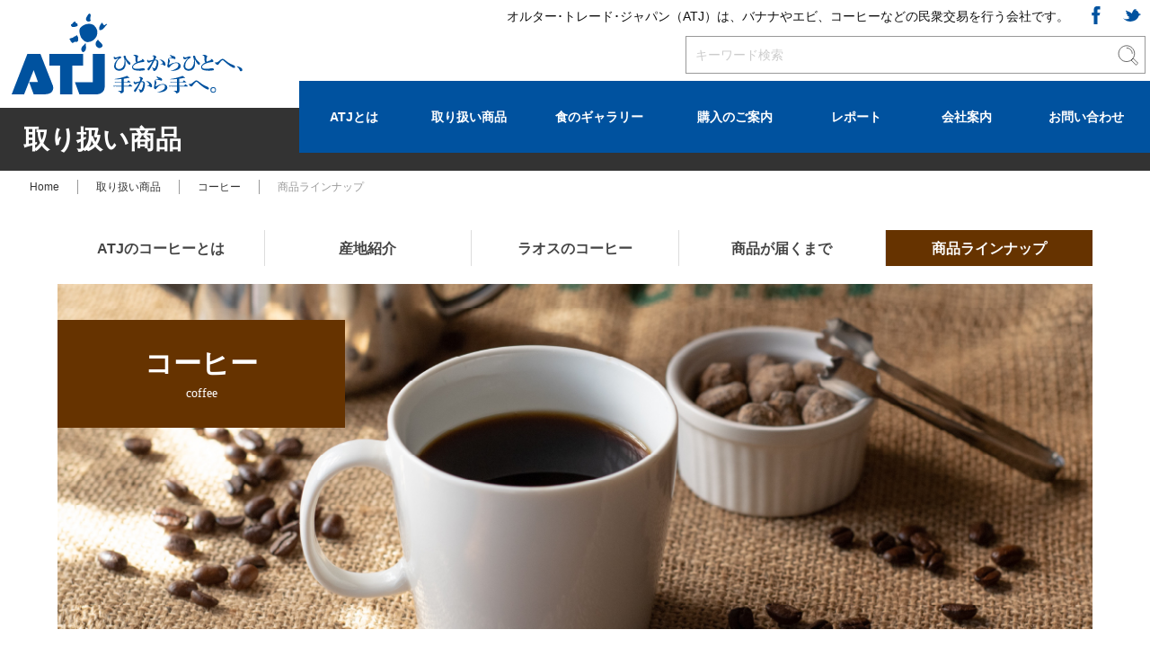

--- FILE ---
content_type: text/html; charset=UTF-8
request_url: https://altertrade.jp/coffee/list
body_size: 30559
content:

<!DOCTYPE html>
<html xml:lang="ja" lang="ja">
<head>
<meta name="robots" content="index,follow">
<meta charset="utf-8">
<meta name="viewport" content="width=device-width, initial-scale=1.0, user-scalable=yes">
<meta content="オルター･トレード･ジャパン（ATJ）は、バナナやエビ、コーヒーなどの交易を通じて生産者と消費者をつなぐ会社です。" name="description"/>
<meta content="オルター･トレード･ジャパン,Alter Trade Japan,ATJ,バランゴンバナナ,エコシュリンプ,コーヒー,マスコバド糖,パレスチナのオリーブオイル,ゲランドの塩,パプアのカカオ" name="keywords"/>
<meta property="og:type" content="website"/>
<meta property="og:title" content="株式会社オルター･トレード･ジャパン"/>
<meta property="og:site_name" content="オルター･トレード･ジャパン オフィシャルサイト"/>
<meta property="og:description" content="オルター･トレード･ジャパン（ATJ）は、バナナやエビ、コーヒーなどの交易を通じて生産者と消費者をつなぐ会社です。"/>
<meta property="og:image" content="https://altertrade.jp/images/top/main_banana_sp.jpg"/>
<meta property="fb:app_id" content="[app_id]">
<meta name="twitter:card" content="summary_large_image">
<title>Alter Trade Japan（オルター･トレード･ジャパン）｜交易を通じて生産者と消費者をつなぐ会社｜コーヒー｜商品ラインナップ</title>
<link rel="shortcut icon" href="https://altertrade.jp/images/favicon.ico" />
<link rel="stylesheet" href="https://altertrade.jp/css/common.css" media="all">
<link rel="stylesheet" href="https://altertrade.jp/css/small.css" media="screen and (max-width:767px)" />
<link rel="stylesheet" href="https://altertrade.jp/css/medium.css" media="screen and (min-width:768px) and (max-width:1023px)" />
<link rel="stylesheet" href="https://altertrade.jp/css/wide.css" media="screen and (min-width:1024px)" />
<link rel="stylesheet" href="https://altertrade.jp/css/print.css" media="print" />
<link rel="stylesheet" href="https://use.typekit.net/cby5ugo.css">
<script src="https://ajax.googleapis.com/ajax/libs/jquery/2.1.1/jquery.min.js"></script>
<script src="https://altertrade.jp/js/jquery.easing.1.3.js"></script>
<script src="https://altertrade.jp/js/common.js"></script>
<script src="https://altertrade.jp/js/pagetop.js"></script>
<script src="https://altertrade.jp/js/jquery.localscroll-1.2.7-min.js"></script>
<!-- Google Tag Manager -->
<script>(function(w,d,s,l,i){w[l]=w[l]||[];w[l].push({'gtm.start':
new Date().getTime(),event:'gtm.js'});var f=d.getElementsByTagName(s)[0],
j=d.createElement(s),dl=l!='dataLayer'?'&l='+l:'';j.async=true;j.src=
'https://www.googletagmanager.com/gtm.js?id='+i+dl;f.parentNode.insertBefore(j,f);
})(window,document,'script','dataLayer','GTM-TMSXGZSR');</script>
<!-- End Google Tag Manager -->
<!-- Global site tag (gtag.js) - Google Analytics -->
<script async src="https://www.googletagmanager.com/gtag/js?id=G-L1YPBWTDFF"></script>
<script>
  window.dataLayer = window.dataLayer || [];
  function gtag(){dataLayer.push(arguments);}
  gtag('js', new Date());

  gtag('config', 'G-L1YPBWTDFF');
</script>

<script>
    window.addEventListener('contextmenu', function (e) {
      e.preventDefault();
    });
</script>

</head>

<meta name='robots' content='max-image-preview:large' />
<link rel='dns-prefetch' href='//s.w.org' />
<script type="text/javascript">
window._wpemojiSettings = {"baseUrl":"https:\/\/s.w.org\/images\/core\/emoji\/13.1.0\/72x72\/","ext":".png","svgUrl":"https:\/\/s.w.org\/images\/core\/emoji\/13.1.0\/svg\/","svgExt":".svg","source":{"concatemoji":"https:\/\/altertrade.jp\/wp\/wp-includes\/js\/wp-emoji-release.min.js?ver=5.9.12"}};
/*! This file is auto-generated */
!function(e,a,t){var n,r,o,i=a.createElement("canvas"),p=i.getContext&&i.getContext("2d");function s(e,t){var a=String.fromCharCode;p.clearRect(0,0,i.width,i.height),p.fillText(a.apply(this,e),0,0);e=i.toDataURL();return p.clearRect(0,0,i.width,i.height),p.fillText(a.apply(this,t),0,0),e===i.toDataURL()}function c(e){var t=a.createElement("script");t.src=e,t.defer=t.type="text/javascript",a.getElementsByTagName("head")[0].appendChild(t)}for(o=Array("flag","emoji"),t.supports={everything:!0,everythingExceptFlag:!0},r=0;r<o.length;r++)t.supports[o[r]]=function(e){if(!p||!p.fillText)return!1;switch(p.textBaseline="top",p.font="600 32px Arial",e){case"flag":return s([127987,65039,8205,9895,65039],[127987,65039,8203,9895,65039])?!1:!s([55356,56826,55356,56819],[55356,56826,8203,55356,56819])&&!s([55356,57332,56128,56423,56128,56418,56128,56421,56128,56430,56128,56423,56128,56447],[55356,57332,8203,56128,56423,8203,56128,56418,8203,56128,56421,8203,56128,56430,8203,56128,56423,8203,56128,56447]);case"emoji":return!s([10084,65039,8205,55357,56613],[10084,65039,8203,55357,56613])}return!1}(o[r]),t.supports.everything=t.supports.everything&&t.supports[o[r]],"flag"!==o[r]&&(t.supports.everythingExceptFlag=t.supports.everythingExceptFlag&&t.supports[o[r]]);t.supports.everythingExceptFlag=t.supports.everythingExceptFlag&&!t.supports.flag,t.DOMReady=!1,t.readyCallback=function(){t.DOMReady=!0},t.supports.everything||(n=function(){t.readyCallback()},a.addEventListener?(a.addEventListener("DOMContentLoaded",n,!1),e.addEventListener("load",n,!1)):(e.attachEvent("onload",n),a.attachEvent("onreadystatechange",function(){"complete"===a.readyState&&t.readyCallback()})),(n=t.source||{}).concatemoji?c(n.concatemoji):n.wpemoji&&n.twemoji&&(c(n.twemoji),c(n.wpemoji)))}(window,document,window._wpemojiSettings);
</script>
<style type="text/css">
img.wp-smiley,
img.emoji {
	display: inline !important;
	border: none !important;
	box-shadow: none !important;
	height: 1em !important;
	width: 1em !important;
	margin: 0 0.07em !important;
	vertical-align: -0.1em !important;
	background: none !important;
	padding: 0 !important;
}
</style>
	<link rel='stylesheet' id='wordpress-language-css'  href='https://altertrade.jp/wp/wp-content/plugins/wordpress-language/res/css/style.css?ver=1.2.1' type='text/css' media='all' />
<link rel='stylesheet' id='wp-block-library-css'  href='https://altertrade.jp/wp/wp-includes/css/dist/block-library/style.min.css?ver=5.9.12' type='text/css' media='all' />
<style id='global-styles-inline-css' type='text/css'>
body{--wp--preset--color--black: #000000;--wp--preset--color--cyan-bluish-gray: #abb8c3;--wp--preset--color--white: #ffffff;--wp--preset--color--pale-pink: #f78da7;--wp--preset--color--vivid-red: #cf2e2e;--wp--preset--color--luminous-vivid-orange: #ff6900;--wp--preset--color--luminous-vivid-amber: #fcb900;--wp--preset--color--light-green-cyan: #7bdcb5;--wp--preset--color--vivid-green-cyan: #00d084;--wp--preset--color--pale-cyan-blue: #8ed1fc;--wp--preset--color--vivid-cyan-blue: #0693e3;--wp--preset--color--vivid-purple: #9b51e0;--wp--preset--gradient--vivid-cyan-blue-to-vivid-purple: linear-gradient(135deg,rgba(6,147,227,1) 0%,rgb(155,81,224) 100%);--wp--preset--gradient--light-green-cyan-to-vivid-green-cyan: linear-gradient(135deg,rgb(122,220,180) 0%,rgb(0,208,130) 100%);--wp--preset--gradient--luminous-vivid-amber-to-luminous-vivid-orange: linear-gradient(135deg,rgba(252,185,0,1) 0%,rgba(255,105,0,1) 100%);--wp--preset--gradient--luminous-vivid-orange-to-vivid-red: linear-gradient(135deg,rgba(255,105,0,1) 0%,rgb(207,46,46) 100%);--wp--preset--gradient--very-light-gray-to-cyan-bluish-gray: linear-gradient(135deg,rgb(238,238,238) 0%,rgb(169,184,195) 100%);--wp--preset--gradient--cool-to-warm-spectrum: linear-gradient(135deg,rgb(74,234,220) 0%,rgb(151,120,209) 20%,rgb(207,42,186) 40%,rgb(238,44,130) 60%,rgb(251,105,98) 80%,rgb(254,248,76) 100%);--wp--preset--gradient--blush-light-purple: linear-gradient(135deg,rgb(255,206,236) 0%,rgb(152,150,240) 100%);--wp--preset--gradient--blush-bordeaux: linear-gradient(135deg,rgb(254,205,165) 0%,rgb(254,45,45) 50%,rgb(107,0,62) 100%);--wp--preset--gradient--luminous-dusk: linear-gradient(135deg,rgb(255,203,112) 0%,rgb(199,81,192) 50%,rgb(65,88,208) 100%);--wp--preset--gradient--pale-ocean: linear-gradient(135deg,rgb(255,245,203) 0%,rgb(182,227,212) 50%,rgb(51,167,181) 100%);--wp--preset--gradient--electric-grass: linear-gradient(135deg,rgb(202,248,128) 0%,rgb(113,206,126) 100%);--wp--preset--gradient--midnight: linear-gradient(135deg,rgb(2,3,129) 0%,rgb(40,116,252) 100%);--wp--preset--duotone--dark-grayscale: url('#wp-duotone-dark-grayscale');--wp--preset--duotone--grayscale: url('#wp-duotone-grayscale');--wp--preset--duotone--purple-yellow: url('#wp-duotone-purple-yellow');--wp--preset--duotone--blue-red: url('#wp-duotone-blue-red');--wp--preset--duotone--midnight: url('#wp-duotone-midnight');--wp--preset--duotone--magenta-yellow: url('#wp-duotone-magenta-yellow');--wp--preset--duotone--purple-green: url('#wp-duotone-purple-green');--wp--preset--duotone--blue-orange: url('#wp-duotone-blue-orange');--wp--preset--font-size--small: 13px;--wp--preset--font-size--medium: 20px;--wp--preset--font-size--large: 36px;--wp--preset--font-size--x-large: 42px;}.has-black-color{color: var(--wp--preset--color--black) !important;}.has-cyan-bluish-gray-color{color: var(--wp--preset--color--cyan-bluish-gray) !important;}.has-white-color{color: var(--wp--preset--color--white) !important;}.has-pale-pink-color{color: var(--wp--preset--color--pale-pink) !important;}.has-vivid-red-color{color: var(--wp--preset--color--vivid-red) !important;}.has-luminous-vivid-orange-color{color: var(--wp--preset--color--luminous-vivid-orange) !important;}.has-luminous-vivid-amber-color{color: var(--wp--preset--color--luminous-vivid-amber) !important;}.has-light-green-cyan-color{color: var(--wp--preset--color--light-green-cyan) !important;}.has-vivid-green-cyan-color{color: var(--wp--preset--color--vivid-green-cyan) !important;}.has-pale-cyan-blue-color{color: var(--wp--preset--color--pale-cyan-blue) !important;}.has-vivid-cyan-blue-color{color: var(--wp--preset--color--vivid-cyan-blue) !important;}.has-vivid-purple-color{color: var(--wp--preset--color--vivid-purple) !important;}.has-black-background-color{background-color: var(--wp--preset--color--black) !important;}.has-cyan-bluish-gray-background-color{background-color: var(--wp--preset--color--cyan-bluish-gray) !important;}.has-white-background-color{background-color: var(--wp--preset--color--white) !important;}.has-pale-pink-background-color{background-color: var(--wp--preset--color--pale-pink) !important;}.has-vivid-red-background-color{background-color: var(--wp--preset--color--vivid-red) !important;}.has-luminous-vivid-orange-background-color{background-color: var(--wp--preset--color--luminous-vivid-orange) !important;}.has-luminous-vivid-amber-background-color{background-color: var(--wp--preset--color--luminous-vivid-amber) !important;}.has-light-green-cyan-background-color{background-color: var(--wp--preset--color--light-green-cyan) !important;}.has-vivid-green-cyan-background-color{background-color: var(--wp--preset--color--vivid-green-cyan) !important;}.has-pale-cyan-blue-background-color{background-color: var(--wp--preset--color--pale-cyan-blue) !important;}.has-vivid-cyan-blue-background-color{background-color: var(--wp--preset--color--vivid-cyan-blue) !important;}.has-vivid-purple-background-color{background-color: var(--wp--preset--color--vivid-purple) !important;}.has-black-border-color{border-color: var(--wp--preset--color--black) !important;}.has-cyan-bluish-gray-border-color{border-color: var(--wp--preset--color--cyan-bluish-gray) !important;}.has-white-border-color{border-color: var(--wp--preset--color--white) !important;}.has-pale-pink-border-color{border-color: var(--wp--preset--color--pale-pink) !important;}.has-vivid-red-border-color{border-color: var(--wp--preset--color--vivid-red) !important;}.has-luminous-vivid-orange-border-color{border-color: var(--wp--preset--color--luminous-vivid-orange) !important;}.has-luminous-vivid-amber-border-color{border-color: var(--wp--preset--color--luminous-vivid-amber) !important;}.has-light-green-cyan-border-color{border-color: var(--wp--preset--color--light-green-cyan) !important;}.has-vivid-green-cyan-border-color{border-color: var(--wp--preset--color--vivid-green-cyan) !important;}.has-pale-cyan-blue-border-color{border-color: var(--wp--preset--color--pale-cyan-blue) !important;}.has-vivid-cyan-blue-border-color{border-color: var(--wp--preset--color--vivid-cyan-blue) !important;}.has-vivid-purple-border-color{border-color: var(--wp--preset--color--vivid-purple) !important;}.has-vivid-cyan-blue-to-vivid-purple-gradient-background{background: var(--wp--preset--gradient--vivid-cyan-blue-to-vivid-purple) !important;}.has-light-green-cyan-to-vivid-green-cyan-gradient-background{background: var(--wp--preset--gradient--light-green-cyan-to-vivid-green-cyan) !important;}.has-luminous-vivid-amber-to-luminous-vivid-orange-gradient-background{background: var(--wp--preset--gradient--luminous-vivid-amber-to-luminous-vivid-orange) !important;}.has-luminous-vivid-orange-to-vivid-red-gradient-background{background: var(--wp--preset--gradient--luminous-vivid-orange-to-vivid-red) !important;}.has-very-light-gray-to-cyan-bluish-gray-gradient-background{background: var(--wp--preset--gradient--very-light-gray-to-cyan-bluish-gray) !important;}.has-cool-to-warm-spectrum-gradient-background{background: var(--wp--preset--gradient--cool-to-warm-spectrum) !important;}.has-blush-light-purple-gradient-background{background: var(--wp--preset--gradient--blush-light-purple) !important;}.has-blush-bordeaux-gradient-background{background: var(--wp--preset--gradient--blush-bordeaux) !important;}.has-luminous-dusk-gradient-background{background: var(--wp--preset--gradient--luminous-dusk) !important;}.has-pale-ocean-gradient-background{background: var(--wp--preset--gradient--pale-ocean) !important;}.has-electric-grass-gradient-background{background: var(--wp--preset--gradient--electric-grass) !important;}.has-midnight-gradient-background{background: var(--wp--preset--gradient--midnight) !important;}.has-small-font-size{font-size: var(--wp--preset--font-size--small) !important;}.has-medium-font-size{font-size: var(--wp--preset--font-size--medium) !important;}.has-large-font-size{font-size: var(--wp--preset--font-size--large) !important;}.has-x-large-font-size{font-size: var(--wp--preset--font-size--x-large) !important;}
</style>
<link rel='stylesheet' id='wp-pagenavi-css'  href='https://altertrade.jp/wp/wp-content/plugins/wp-pagenavi/pagenavi-css.css?ver=2.70' type='text/css' media='all' />
<link rel="https://api.w.org/" href="https://altertrade.jp/wp-json/" /><link rel="alternate" type="application/json" href="https://altertrade.jp/wp-json/wp/v2/pages/25860" /><link rel="EditURI" type="application/rsd+xml" title="RSD" href="https://altertrade.jp/wp/xmlrpc.php?rsd" />
<link rel="wlwmanifest" type="application/wlwmanifest+xml" href="https://altertrade.jp/wp/wp-includes/wlwmanifest.xml" /> 
<meta name="generator" content="WordPress 5.9.12" />
<link rel="canonical" href="https://altertrade.jp/coffee/list" />
<link rel='shortlink' href='https://altertrade.jp/?p=25860' />
<link rel="alternate" type="application/json+oembed" href="https://altertrade.jp/wp-json/oembed/1.0/embed?url=https%3A%2F%2Faltertrade.jp%2Fcoffee%2Flist" />
<link rel="alternate" type="text/xml+oembed" href="https://altertrade.jp/wp-json/oembed/1.0/embed?url=https%3A%2F%2Faltertrade.jp%2Fcoffee%2Flist&#038;format=xml" />

<body>
<!-- Google Tag Manager (noscript) -->
<noscript><iframe src="https://www.googletagmanager.com/ns.html?id=GTM-TMSXGZSR"
height="0" width="0" style="display:none;visibility:hidden"></iframe></noscript>
<!-- End Google Tag Manager (noscript) -->
<header>
<div class="inner">
<a href="https://altertrade.jp/"><img src="https://altertrade.jp/images/logo.svg" height="100%" class="logo" alt="オルター･トレード･ジャパン" title="オルター･トレード･ジャパン"/></a>
<h1>オルター･トレード･ジャパン（ATJ）は、バナナやエビ、コーヒーなどの民衆交易を行う会社です。</h1>

<!-- キーワード検索 -->
<form role="search" method="get" id="searchform" action="https://altertrade.jp/" class="searchBlock">
<input type="text" value="" name="s" id="s" class="inputFree" maxlength="100" placeholder="キーワード検索"/>
<input type="submit" id="searchsubmit" value="" class="btnSearch"/>
</form>

<ul class="sns">
<li><a href="https://www.facebook.com/atj89" target="_blank"><img src="https://altertrade.jp/images/icon_facebook.svg" alt=""/></a></li>
<li><a href="https://twitter.com/ATJ89" target="_blank"><img src="https://altertrade.jp/images/icon_twitter.svg" alt=""/></a></li>
</ul>

<ul class="pcNav">
<li class="w1"><a href="https://altertrade.jp/aboutus/">ATJとは</a>
	<ul id="aboutMenu">
	<li><a href="https://altertrade.jp/aboutus/">ATJとは</a></li>
	<li><a href="https://altertrade.jp/aboutus/history/">ATJのあゆみ</a></li>
	<li><a href="https://altertrade.jp/aboutus/publications/">文献</a></li>
	<li><a href="https://altertrade.jp/aboutus/movies/">映像紹介</a></li>
	</ul>
</li>
<li class="w2"><a href="https://altertrade.jp/products/">取り扱い商品</a>
	<ul id="productMenu">
	<li><a href="https://altertrade.jp/balangon">バランゴンバナナ</a></li>
	<li><a href="https://altertrade.jp/ecoshrimp/">エコシュリンプ</a></li>
	<li><a href="https://altertrade.jp/coffee/">コーヒー</a></li>
	<li><a href="https://altertrade.jp/mascobado/">マスコバド糖</a></li>
	<li><a href="https://altertrade.jp/olive/">パレスチナのオリーブオイル</a></li>
	<li><a href="https://altertrade.jp/guerande/">ゲランドの塩</a></li>
	<li><a href="https://altertrade.jp/cacao/">パプアのカカオ</a></li>
	</ul>
</li>
<li class="w3"><a href="https://altertrade.jp/gallery/">食のギャラリー</a>
	<ul id="galleryMenu">
	<li><a href="https://altertrade.jp/gallery/balangon">バランゴンバナナ</a></li>
	<li><a href="https://altertrade.jp/gallery/ecoshrimp/">エコシュリンプ</a></li>
	<li><a href="https://altertrade.jp/gallery/coffee/">コーヒー</a></li>
	<li><a href="https://altertrade.jp/gallery/mascobado/">マスコバド糖</a></li>
	<li><a href="https://altertrade.jp/gallery/olive/">パレスチナのオリーブオイル</a></li>
	<li><a href="https://altertrade.jp/gallery/guerande/">ゲランドの塩</a></li>
	<li><a href="https://altertrade.jp/gallery/cacao/">パプアのカカオ</a></li>
	</ul>
</li>
<li class="w4"><a href="https://altertrade.jp/shops/">購入のご案内</a>
	<ul id="shopsMenu">
	<li><a href="https://altertrade.jp/shops/">個人のお客様</a></li>
	<li><a href="https://altertrade.jp/shops/wholesaler/">仕入れご希望の店舗・卸業者の方</a></li>
	</ul>
</li>
<li class="w5"><a href="https://altertrade.jp/report/">レポート</a>
	<ul id="reportMenu">
	<li><a href="https://altertrade.jp/report/balangon/">バランゴンバナナ</a></li>
	<li><a href="https://altertrade.jp/report/ecoshrimp/">エコシュリンプ</a></li>
	<li><a href="https://altertrade.jp/report/coffee/">コーヒー</a></li>
	<li><a href="https://altertrade.jp/report/mascobado/">マスコバド糖</a></li>
	<li><a href="https://altertrade.jp/report/olive/">パレスチナのオリーブオイル</a></li>
	<li><a href="https://altertrade.jp/report/guerande/">ゲランドの塩</a></li>
	<li><a href="https://altertrade.jp/report/cacao/">パプアのカカオ</a></li>
    <li><a href="https://altertrade.jp/report/p-to-p/">P to P News</a></li>
    <li><a href="https://altertrade.jp/report/other/">その他</a></li>
	</ul>
</li>
<li class="w6"><a href="https://altertrade.jp/company/">会社案内</a></li>
<li class="w7"><a href="https://altertrade.jp/contact/">お問い合わせ</a></li>
</ul>
</div>

<section class="openMenu sp clearfix">
<div class="btn_nav open_nav"><img src="https://altertrade.jp/images/nav_open.svg" alt="メニュー"></div>
<div class="sp_nav_wrap">
<div class="btn_nav close_nav"><img src="https://altertrade.jp/images/nav_close.svg" alt="閉じる"></div>
<nav class="sp_nav close_nav">
<ul class="sp_nav_menu">
<li class="menuL"><a href="https://altertrade.jp/">Home</a></li>
<li class="menuL"><a href="https://altertrade.jp/aboutus">ATJとは</a></li>
<li class="menuL"><a href="https://altertrade.jp/products/">取り扱い商品</a></li>
<li class="menuL"><a href="https://altertrade.jp/gallery/">食のギャラリー</a></li>
<li class="menuL"><a href="https://altertrade.jp/shops/">購入のご案内</a></li>
<li class="menuL"><a href="https://altertrade.jp/report/">レポート</a></li>
<li class="menuL"><a href="https://altertrade.jp/company/">会社案内</a></li>
<li class="menuL"><a href="https://altertrade.jp/news/">お知らせ一覧</a></li>
<li class="menuL"><a href="https://altertrade.jp/contact/">お問い合わせ</a></li>
<li class="menuL"><a href="https://altertrade.jp/privacy/">個人情報保護方針</a></li>
<li class="menuL"><a href="https://altertrade.jp/policy/">サイトポリシー</a></li>
<li class="menuL"><a href="https://altertrade.jp/sitemap/">サイトマップ</a></li>
</ul>
</nav>
</div>
</section>

</header>

<main role="main" id="products">

<div class="pageTitle"><h2>取り扱い商品</h2></div>

<ul class="topicpath">
<li><a href="../../">Home</a></li>
<li><a href="../../products/">取り扱い商品</a></li>
<li><a href="../../coffee/">コーヒー</a></li>
<li>商品ラインナップ</li>
</ul>

<article class="wrap">

<ul class="menuTab_top coffee">
<li><a href="../../coffee/">ATJのコーヒーとは</a></li>
<li><a href="../../coffee/producers/">産地紹介</a></li>
<li><a href="../../coffee/laos/">ラオスのコーヒー</a></li>
<li><a href="../../coffee/thewaytojapan/">商品が届くまで</a></li>
<li class="on">商品ラインナップ</li>
</ul>

<section class="block">
<div class="proTitle coffeeBg">
<h3>コーヒー</h3>
<span>coffee</span>
</div>
<img src="../../images/coffee/list/img_main.jpg" width="100%" class="imgMain" loading="lazy" alt="コーヒー"/>
</section>

<section class="block">
<ul class="listProduct">
<li><img src="../../images/coffee/list/img_01.jpg" width="100%" loading="lazy" alt="アジアのコーヒー 東ティモール"/>
<h4>アジアのコーヒー<br>東ティモール</h4><span>粉／豆　200g</span>
<p>原料の生豆は東ティモールの小規模生産者より。しっかりとした苦味と甘み、やわらかな酸味が特長のバランスのとれたコーヒーです。</p></li>
<li><img src="../../images/coffee/list/img_02.jpg" width="100%" loading="lazy" alt="アジアのコーヒー ラオス"/>
<h4>アジアのコーヒー<br>ラオス</h4><span>粉／豆　200g</span>
<p>原料の生豆はラオス南部ボラベン高原のジャイ・コーヒー生産者協同組合（JCFC）より。アジアでは希少なアラビカ・ティピカを使用。豊かな香りと良質な苦味、やさしい甘みが口の中に広がります。</p></li>
<li><img src="../../images/coffee/list/img_03.jpg" width="100%" loading="lazy" alt="有機みんなでつくるペルー ストレート"/>
<h4>有機栽培みんなでつくる<br>ペルーストレート</h4><span>粉／豆　200g</span>
<p>有機JAS認証のフェアトレードコーヒーです。原料の生豆はペルー・キジャバンバ地方のコクラ・コーヒー生産者協同組合（COCLA）より。豊かな香りとやわらかな甘みが特長のすっきりとした風味です。</p></li>
<li><img src="../../images/coffee/list/img_04.jpg" width="100%" loading="lazy" alt="みんなでつくるルワンダ ストレート"/>
<h4>みんなでつくる<br>ルワンダストレート</h4><span>粉／豆　150g</span>
<p><p>フェアトレードのコーヒーです。原料の生豆はルワンダ南部州のカラバ・コーヒー生産者協同組合（KOAKAKA）より。クリーミーな口当たりとビターチョコレートのような風味が特長です。<br>
<font size="" color="#da0b00">※現在販売休止中</font></p></li>
<li><img src="https://altertrade.jp/wp/wp-content/uploads/2023/06/760e4430a5bc39b191b46404ef2de531.png" width="100%" loading="lazy" alt="有機栽培みんなでつくるブレンドコーヒー"/>
<h4>有機栽培みんなでつくる<br>ブレンドコーヒー</h4><span>粉／豆　150g</span>
<p>有機JAS認証のフェアトレードコーヒーです。原料の生豆はペルー・キジャバンバ地方のコクラ・コーヒー生産者協同組合（COCLA）とメキシコ・チアパス州のサンフェルナンド生産者協同組合より。<br>やさしい甘みとほどよい苦味、豊かな香りのマイルドな味わいが特長です。</p></li>
<li><img src="https://altertrade.jp/wp/wp-content/uploads/2023/06/83ee26e99efd70e68ec3b051916f422d.png" width="100%" loading="lazy" alt="有機栽培ナチュラレッサ"/>
<h4>有機栽培ナチュラレッサ</h4><span>粉／豆　150g</span>
<p>有機JAS認証のコーヒーです。原料の生豆はエクアドル・マナビ県の小規模生産者より。やさしい甘みと苦味、香りのバランスが取れた軽やかな味わいに仕上げました。</p>
<span class="note"></span></li>
<li><img src="../../images/coffee/list/img_06.jpg" width="100%" loading="lazy" alt="フェアトレードインスタントコーヒー（カフェインレス）"/>
<h4>フェアトレード<br>インスタントコーヒー<br>（カフェインレス）</h4><span>75g</span>
<p>フェアトレードのアラビカコーヒー豆100%を使用した、風味がより保持されるフリーズドライ製法。酸味控えめ、かつ豊かな甘みが特長です。保管に最適な瓶タイプ。</p></li>
<li><img src="../../images/coffee/list/img_07.jpg" width="100%" loading="lazy" alt="フェアトレードインスタントコーヒー（カフェインレス）詰替パック"/>
<h4>フェアトレード<br>インスタントコーヒー<br>（カフェインレス）詰替パック</h4><span>60g</span>
<p>便利な詰め替えタイプ。「カフェインレス」のため、コーヒーの刺激が苦手な方、カフェインを避けたい方にも安心してお楽しみいただけます。</p></li>
<li><img src="../../images/coffee/list/img_08.jpg" width="100%" loading="lazy" alt="ペルーリキッドコーヒー"/>
<h4>ペルーリキッドコーヒー</h4><span>1000ml</span>
<p>有機JAS認証・フェアトレードのペルー産アラビカコーヒー豆を100%使用。豊かな苦味とコクが特長。ストレートでもゴクゴク飲めるすっきりとした味わい。カフェオレにもおすすめです。無糖タイプ。</p>
<span class="note">※夏季限定商品です。<br>
※原料は有機JAS認証品ですが、本商品は有機JAS認証品ではありません。</span></li>
<li><img src="../../images/coffee/list/img_09.jpg" width="100%" loading="lazy" alt="アジアのリキッドコーヒー東ティモール・ラオス"/>
<h4>アジアのリキッドコーヒー<br>ラオス・東ティモール</h4><span>1000ml</span>
<p>民衆交易のラオス産、東ティモール産コーヒー豆を使用。しっかりとした苦味とすっきりとした後味。ミルクとも相性抜群です。無糖タイプ。</p>
<span class="note">※夏季限定商品です。</span></li>
</ul>
</section>

<section class="block listPurchase">
<p class="read">個人のお客様は、姉妹団体NPO法人APLAの運営するオンラインショップから、お買い求めいただけます。<br>
（一部取り扱いのない商品もございます。）</p>
<a href="https://www.aplashop.jp/" target="_blank" class="bnrApla" rel="noopener"><img src="../../images/shops/bnr_apla_shop.png" width="100%" loading="lazy" alt="APLA SHOP"/></a>
<div class="linkBox">
<a href="../../shops/">全国取扱店舗一覧はこちら</a>
<a href="../../shops/wholesaler/">仕入れご希望の店舗・卸業者の方はこちら</a>
</div>
</section>

<div class="menuTab_bottom_block">
<ul class="menuTab_bottom coffee">
<li><a href="../../coffee/">ATJのコーヒーとは</a></li>
<li><a href="../../coffee/producers/">産地紹介</a></li>
<li><a href="../../coffee/laos/">ラオスのコーヒー</a></li>
<li><a href="../../coffee/thewaytojapan/">商品が届くまで</a></li>
<li class="on">商品ラインナップ</li>
</ul>
</div>

</article>

</main>
<article id="commonBanner">
<ul>
<li><a href="https://www.youtube.com/channel/UCUSpegl2HByEo6CtwBWUzfw" target="_blank"><img src="https://altertrade.jp/images/bnr_youtube.png" width="100%" loading="lazy" alt="オルター・トレード・ジャパン YouTubeチャンネル"/></a></li>
<li><a href="https://gallery.altertrade.jp/" target="_blank"><img src="https://altertrade.jp/images/bnr_photo_library.png" width="100%" loading="lazy" alt="フォトライブラリー"/></a></li>
<li><a href="https://altertrade.jp/report/p-to-p/"><img src="https://altertrade.jp/images/bnr_p-to-p.png" width="100%" loading="lazy" alt="P to P News"/></a></li>
</ul>
</article>
<footer>
<div id="page-top"><a href="#header"><img src="https://altertrade.jp/images/page_top.svg" width="100%" alt="Page Top"/></a></div>

<article class="inner">
<a href="https://altertrade.jp/" class="footerLogo"><img src="https://altertrade.jp/images/logo_w.svg" width="100%" alt="株式会社 オルター・トレード・ジャパン"/></a>
<address>株式会社 オルター・トレード・ジャパン<br>
Alter Trade Japan, Inc.<br>
〒169-0072 東京都新宿区大久保2-4-15 サンライズ新宿3F<br>
Tel. 03-5273-8163 / Fax. 03-5273-8162</address>
<ul class="footerSNS">
<li><a href="https://www.facebook.com/atj89" target="_blank" class="facebook">Facebook</a></li>
<li><a href="https://twitter.com/ATJ89" target="_blank" class="twitter">Twitter</a></li>
</ul>
<ul class="bottomMenu">
<li><a href="https://altertrade.jp/privacy/">個人情報保護方針</a></li>
<li><a href="https://altertrade.jp/policy/">サイトポリシー</a></li>
<li><a href="https://altertrade.jp/sitemap/">サイトマップ</a></li>
</ul>
<p class="copyright">© <script>document.write(new Date().getFullYear());</script> Alter Trade Japan, Inc. All rights reserved.</p>
</article>

</footer>

</body>
</html>

--- FILE ---
content_type: text/css
request_url: https://altertrade.jp/css/wide.css
body_size: 138941
content:
@charset "utf-8";

/*==============================
 Body
==============================*/
body {
	overflow: hidden;
	font-size: 100%;
	word-wrap: break-word;
	-webkit-overflow-scrolling: touch;
	-webkit-text-size-adjust: none;
}
a {
	color: #333;
	text-decoration: none;
}
a:hover {
	color: #00529F;
	text-decoration: none;
	/*opacity: 0.5;
	filter: alpha(opacity=50);
	-moz-opacity: 0.5;*/
}
/*img {
	pointer-events: none;
}*/
.sp, .nobr {
	display: none!important;
}

/*==============================
 Header
==============================*/
header {
	/*position: fixed;*/
	width: 100%;
	height: 120px;
	display: block;
	z-index: 10000;
	background-color: rgba(255,255,255,1) !important;
	transition: all .5s;
}
header.bgColor {
	background-color: rgba(255,255,255,0.95) !important;
}
header .inner {
	position: relative;
	width: 100%;
	height: 120px;
	display: flex;
		justify-content: flex-end;
		align-content: center;
		align-items: center;
		/*flex-wrap: wrap;*/
	z-index: 10000;
	box-sizing: border-box;
}
header img.logo {
	position: absolute;
	height: 90px;
	top: calc(50% - 45px);
	left: 1%;
	display: block;
	transition: all 200ms;
}
header img.logo_center {
	position: absolute;
	width: 240px;
	top: calc(50% - 40px);
	left: calc(50% - 120px);
	display: block;
	transition: all 200ms;
}
header ul.sns {
	position: absolute;
	top: 7px;
	right: 0;
	display: flex;
		justify-content: space-between;
		align-content: center;
		align-items: center;
}
header ul.sns li {
	width: 20px;
	height: 20px;
	display: block;
	margin: 0 10px;
}
header h1 {
	position: absolute;
	width: auto;
	top: 10px;
	right: 90px;
	display: block;
	font-size: 1.2em;
	line-height: 1.2em;
}
header h1 br {
	display: none;
}

/*==============================
【ヘッダー】検索
==============================*/
header .searchBlock {
	position: absolute;
	width: 40%;
	top: 40px;
	right: 5px;
	display: flex;
		justify-content: space-between;
		align-content: flex-start;
		align-items: flex-start;
		/*flex-wrap: wrap;*/
	padding: 0;
	border: solid 1px #999;
	box-sizing: border-box;
}
header .searchBlock .inputFree {
	width: 100%;
	height: 40px;
	display: block;
    padding: 0 10px;
	font-size: 1.2em;
	line-height: 1em;
	border: none;
	box-sizing: border-box;
}
header .searchBlock .btnSearch {
	width: 40px;
	height: 40px;
	display: block;
    cursor: pointer;
	border: none;
	background: url("../images/icon_search.svg") no-repeat center center;
	background-size: 24px 24px;
	box-sizing: border-box;
}
::-webkit-input-placeholder {
  color: #CCC;
}
:-ms-input-placeholder {
  color: #CCC;
}
::placeholder {
  color: #CCC;
}

/*==============================
 グローバルナビ（ヘッダー）
==============================*/
header ul.pcNav {
	position: absolute;
	top: 90px;
	right: 0;
	width: 74%;
	height: 80px;
	display: flex;
		justify-content: space-between;
		align-content: center;
		align-items: center;
		/*flex-wrap: wrap;*/
	align-self: flex-end;
	background: #00529f;
	box-sizing: border-box;
}
header ul.pcNav li {
	height: 80px;
	display: block;
	overflow: hidden;
	margin: 0;
	/*transition: all 200ms;*/
}
header ul.pcNav li.w1 {width: 13%;}
header ul.pcNav li.w2 {width: 14%;}
header ul.pcNav li.w3 {width: 16.5%;}
header ul.pcNav li.w4 {width: 15.5%;}
header ul.pcNav li.w5 {width: 13%;}
header ul.pcNav li.w6 {width: 13%;}
header ul.pcNav li.w7 {width: 15%;}
header ul.pcNav li a {
	width: 100%;
	height: 100%;
	display: flex;
		justify-content: center;
		align-content: center;
		align-items: center;
	font-size: 1.2em;
	font-weight: bold;
	line-height: 1em;
	text-align: center;
	color: #FFF;
	/*transition: all 200ms;*/
}
header ul.pcNav li a:hover {
	transition: opacity 0.5s;
	background: #01467f;
}
header ul.pcNav > li:hover #aboutMenu,
header ul.pcNav > li:hover #productMenu,
header ul.pcNav > li:hover #galleryMenu,
header ul.pcNav > li:hover #shopsMenu,
header ul.pcNav > li:hover #reportMenu {
	opacity: 1;
	transform: translate(0, 0);
}
header ul.pcNav > li:hover #aboutMenu {
	height: 200px;
	transition: all 260ms;
}
header ul.pcNav > li:hover #productMenu,
header ul.pcNav > li:hover #galleryMenu {
	height: 350px;
	transition: all 280ms;
}
header ul.pcNav > li:hover #reportMenu {
	height: 450px;
	transition: all 300ms;
}
header ul.pcNav > li:hover #shopsMenu {
	height: 100px;
	transition: all 250ms;
}
header ul.pcNav li ul#aboutMenu,
header ul.pcNav li ul#productMenu,
header ul.pcNav li ul#galleryMenu,
header ul.pcNav li ul#shopsMenu,
header ul.pcNav li ul#reportMenu {
	position: absolute;
	height: 0;
	top: 80px;
	display: block;
	overflow: hidden;
	z-index: 1000;
	background: #01467f;
	box-sizing: border-box;
	opacity: 1;
    transform: translate(0, 0);
    transition: all 300ms;
}
header ul.pcNav li ul#aboutMenu {
	width: 13%;
	left: 0%;
}
header ul.pcNav li ul#productMenu {
	width: 280px;
	left: 13%;
}
header ul.pcNav li ul#galleryMenu {
	width: 280px;
	left: 27%;
}
header ul.pcNav li ul#shopsMenu {
	width: 320px;
	left: 43.5%;
}
header ul.pcNav li ul#reportMenu {
	width: 280px;
	left: 59%;
}
header ul.pcNav li ul#aboutMenu li,
header ul.pcNav li ul#productMenu li,
header ul.pcNav li ul#galleryMenu li,
header ul.pcNav li ul#shopsMenu li,
header ul.pcNav li ul#reportMenu li {
	width: 100%;
	height: 50px;
	display: block;
}
header ul.pcNav li ul#aboutMenu li a,
header ul.pcNav li ul#productMenu li a,
header ul.pcNav li ul#galleryMenu li a,
header ul.pcNav li ul#shopsMenu li a,
header ul.pcNav li ul#reportMenu li a {
	width: 100%;
	height: 50px;
	display: block;
	padding: 0 5%;
	font-size: 1.2em;
	font-weight: normal;
	line-height: 50px;
	text-align: left;
	background: url("../images/arrow_right_w.svg") no-repeat right 5% center;
	background-size: 8px 8px;
	box-sizing: border-box;
}
header ul.pcNav li ul#aboutMenu li a:hover,
header ul.pcNav li ul#productMenu li a:hover,
header ul.pcNav li ul#galleryMenu li a:hover,
header ul.pcNav li ul#shopsMenu li a:hover,
header ul.pcNav li ul#reportMenu li a:hover {
	background: url("../images/arrow_right_w.svg") no-repeat right 5% center rgba(255,255,255,0.2);
	background-size: 8px 8px;
}

/*==============================
 Common
==============================*/
main {
	width: 100%;
	clear: both;
	display: block;
	/*padding-top: 110px;*/
}
.reverse {
	-webkit-flex-direction: row-reverse;
	flex-direction: row-reverse;
}
a.btnReport,
a.btnGallery {
	opacity: 1;
	transition: opacity 0.5s;
}
a.btnReport:hover,
a.btnGallery:hover {
	opacity: 0.5;
	transition: opacity 0.5s;
}
#anchor_balangon,
#anchor_ecoshrimp,
#anchor_coffee,
#anchor_mascobado,
#anchor_olive,
#anchor_guerande,
#anchor_cacao {
	position: absolute;
	width: 1px;
	height: 150px;
	top: -150px;
}
.underConstruction {
	width: 100%;
	height: 400px;
	display: flex;
		justify-content: center;
		align-content: stretch;
		align-items: center;
	font: 400 3em/1em 'Times New Roman', Times, serif;
	color: #CCC;
}

/*----- Title ------*/
.pageTitle,
.pageTitle2 {
	width: 100%;
	height: 70px;
	display: flex;
		justify-content: flex-start;
		align-content: stretch;
		align-items: center;
	padding: 0 2%;
	background: #333;
	box-sizing: border-box;
}
.pageTitle2 {
	position: absolute;
	top: 0;
	left: 0;
	z-index: 1000;
	background: none;
	box-sizing: border-box;
}
.pageTitle h2,
.pageTitle2 h2 {
	font-size: 2.4em;
	font-weight: bold;
	line-height: 1.2em;
	color: #FFF;
	box-sizing: border-box;
}

/*========================================
 【共通】ページタイトル背景画像有り／タブメニュー
========================================*/
.titleBlock {
	position: relative;
	width: 100%;
	display: flex;
		justify-content: center;
		align-content: stretch;
		align-items: flex-end;
}
.titleBlock .imgMain {
	width: 100%;
	display: block;
	background: #000;
}
.titleBlock .imgMain img {
	width: 100%;
	height: 240px;
	display: block;
	object-fit: cover;
	object-position: 50% 50%;
	font-family: 'object-fit: cover; object-position: 50% 50%;';
	opacity: 0.7;
}
.titleBlock ul.pageTab {
	position: absolute;
	width: 90%;
    max-width: 1200px;
	bottom: 0;
	display: flex;
		justify-content: center;
		align-content: stretch;
		align-items: flex-end;
	box-sizing: border-box;
}
.titleBlock ul.pageTab li {
	width: 50%;
	max-width: 480px;
	display: flex;
		justify-content: center;
		align-content: stretch;
		align-items: center;
	box-sizing: border-box;
}
.titleBlock ul.pageTab li a,
.titleBlock ul.pageTab li p {
	width: 100%;
	display: flex;
		justify-content: center;
		align-content: stretch;
		align-items: center;
	font-size: 1.6em;
	line-height: 1.2em;
	box-sizing: border-box;
}
.titleBlock ul.pageTab li a br,
.titleBlock ul.pageTab li p br {
	display: none;
}
.titleBlock ul.pageTab li a {
	height: 65px;
	border: solid 1px #DDD;
	background: url("../images/arrow_right.svg") no-repeat right 5% center #F5F5F5;
	background-size: 16px 16px;
}
.titleBlock ul.pageTab li p {
	height: 70px;
	font-weight: bold;
	color: #333;
	background: #FFF;
}

/*-- Topicpath --*/
ul.topicpath,
ul.topicpath2 {
	width: 100%;
	display: flex;
		justify-content: flex-start;
		align-content: flex-start;
	padding: 10px 1% 0;
	box-sizing: border-box;
}
ul.topicpath2 {
	position: absolute;
	top: 70px;
	left: 1%;
	padding: 0;
}
ul.topicpath li,
ul.topicpath2 li {
	display: block;
	padding: 0 20px;
	font-size: 1em;
	line-height: 1.4em;
	color: #999;
}
ul.topicpath2 li {
	color: #FFF;
}
ul.topicpath li+li {
	border-left: solid 1px #999;
}
ul.topicpath2 li+li {
	border-left: solid 1px #FFF;
}
ul.topicpath2 li a {
	color: #FFF;
}
ul.topicpath li a:hover,
ul.topicpath2 li a:hover {
	text-decoration: underline;
}

/*【共通】お問い合わせ*/
.commonContact {
	width: 100%;
	max-width: 1200px;
	display: flex;
		justify-content: center;
		align-content: flex-start;
		align-items: flex-start;
		/*flex-wrap: wrap;*/
	margin: 20px auto;
	box-sizing: border-box;
}
.commonContact dl {
	width: 40%;
	display: block;
	align-self: stretch;
	padding: 10px 0;
	box-sizing: border-box;
}
.commonContact dl+dl {
	border-left: solid 1px #CCC;
}
.commonContact dl dt {
	width: 100%;
	display: flex;
		justify-content: center;
		align-content: flex-start;
		align-items: center;
	margin-bottom: 10px;
	font-size: 1.6em;
	font-weight: bold;
	line-height: 1.6em;
	color: #00529f;
}
.commonContact dl dt img {
	width: 30px;
	display: block;
	margin-right: 5px;
}
.commonContact dl dd {
	width: 100%;
	display: block;
}
.commonContact dl dd p {
	width: 100%;
	height: 60px;
	display: block;
	font-size: 2.2em;
	font-weight: bold;
	line-height: 60px;
	text-align: center;
}
.commonContact dl dd p a,
.commonContact dl dd p span {
	font-size: 1.6em;
	text-decoration: none;
}
.commonContact dl dd a.btnContact {
	width: 80%;
	height: 60px;
	display: block;
	margin: 0 auto;
	padding-left: 7%;
	font-size: 1.6em;
	font-weight: bold;
	line-height: 60px;
	text-align: center;
	color: #FFF;
	background: url("../images/icon_mail_w.svg") no-repeat left 7% center #00529f;
	background-size: 30px 30px;
	box-sizing: border-box;
}

/*==============================
 Topページ
==============================*/
/*-- メインビジュアル --*/
#home .mainVisual {
	position: relative;
	width: 100%;
	max-height: 500px;
	display: block;
}
#home .mainVisual ul.bxslider {
	position: relative;
	width: 100%;
	max-height: 500px;
	display: block;
}
#home .mainVisual ul.bxslider li {
	position: relative;
	max-height: 500px;
	display: block;
}
#home .mainVisual ul.bxslider li img.sp {
	display: none;
}
#home .mainVisual ul.bxslider li dl.proInfo {
	position: absolute;
	width: 640px;
	bottom: 5%;
	left: calc(50% - 320px);
	display: block;
}
@media screen and (max-width: 1400px) {

}
#home .mainVisual ul.bxslider li dl.proInfo dt {
	position: relative;
	width: 50%;
	display: block;
	padding: 15px;
	font-size: 1.8em;
	line-height: 1.2em;
	color: #FFF;
	box-sizing: border-box;
}
#home .mainVisual ul.bxslider li dl.proInfo dt .en {
	width: 100%;
	display: block;
	margin-top: 5px;
	font: 200 0.7em/1em 'Times New Roman', Times, serif;
}
#home .mainVisual ul.bxslider li dl.proInfo dd {
	width: 100%;
	display: block;
	padding: 20px 15px;
	font-size: 1.4em;
	line-height: 1.6em;
	text-align: justify;
	background: rgba(255,255,255,0.9);
	box-sizing: border-box;
}
#home .mainVisual ul.bxslider li dl.proInfo a.btnArrow {
	position: absolute;
	width: 30px;
	height: 30px;
	bottom: 0;
	right: 0;
	display: block;
	background: url("../images/arrow_right_w.svg") no-repeat center center #333;
	background-size: 12px 12px;
	box-sizing: border-box;
}

/* PAGER */
.bx-wrapper .bx-pager,
.bx-wrapper .bx-controls-auto {
	position: absolute;
	bottom: 0;
	width: 100%;
}
.bx-wrapper .bx-pager {
	padding: 5px 20px;
	text-align: left;
	box-sizing: border-box;
}
.bx-wrapper .bx-pager .bx-pager-item,
.bx-wrapper .bx-controls-auto .bx-controls-auto-item {
	display: inline-block;
	*zoom: 1;
	*display: inline;
}
.bx-wrapper .bx-pager.bx-default-pager a {
	background: #FFF;
	text-indent: -9999px;
	display: block;
	width: 10px;
	height: 10px;
	margin: 0 5px;
	outline: 0;
	-moz-border-radius: 5px;
	-webkit-border-radius: 5px;
	border-radius: 5px;
}
.bx-wrapper .bx-pager.bx-default-pager a:hover {
	background: #FFF;
	opacity: 0.5;
}
.bx-wrapper .bx-pager.bx-default-pager a.active {
	background: #FFF;
	opacity: 0.5;
}

/*-- 【Home】メニュー --*/
#proMenu {
	width: 100%;
	display: flex;
		justify-content: center;
		flex-wrap: wrap;
	padding: 50px 0 30px;
	background: #00529f;
}
#proMenu .proMenu_title {
	width: 100%;
	clear: both;
	display: block;
	margin: 0 auto;
	font-size: 3em;
	line-height: 1.2em;
	text-align: center;
	color: #FFF;
}
#proMenu ul.menuList {
	width: 100%;
	max-width: 1280px;
	display: flex;
		justify-content: space-between;
		flex-wrap: wrap;
	margin: 30px auto;
}
#proMenu ul.menuList li {
	display: block;
	overflow: hidden;
	border: solid 5px #00529f;
	background: #000;
	box-sizing: border-box;
}
#proMenu ul.menuList li.topLine {
	width: 33.333%;
}
#proMenu ul.menuList li.bottomLine {
	width: 25%;
}
#proMenu ul.menuList li a {
	position: relative;
	width: 100%;
	height: 100%;
	display: block;
}
#proMenu ul.menuList li a img {
	width: 100%;
	display: block;
	object-fit: cover;
	object-position: 50% 50%;
	font-family: 'object-fit: cover; object-position: 50% 50%;';
	opacity: 0.7;
	-webkit-transition: opacity 0.75s, -webkit-transform 0.75s;
	transition: opacity 0.75s, transform 0.75s;
	-webkit-transform: scale(1);
	transform: scale(1);
}
#proMenu ul.menuList li a:hover img {
	opacity: 1;
	-webkit-transition: opacity 0.75s, -webkit-transform 0.75s;
	transition: opacity 0.75s, transform 0.75s;
	-webkit-transform: scale(1.05);
	transform: scale(1.05);
}
#proMenu ul.menuList li div {
	position: absolute;
	width: 100%;
	height: 100%;
	top: 0;
	left: 0;
	display: flex;
		justify-content: center;
		align-content: center;
		align-items: center;
		flex-wrap: wrap;
	z-index: 1000;
	color: #FFF;
}
#proMenu ul.menuList li div .name {
	width: 90%;
	height: 2.4em;
	display: block;
	margin: 0 auto;
	font-size: 2.4em;
	font-weight: bold;
	line-height: 1.2em;
	text-align: center;
}
#proMenu ul.menuList li div .btn {
	position: absolute;
	width: 40px;
	height: 40px;
	bottom: 0;
	right: 0;
	display: block;
	margin: 0 auto;
	background-image: url("../images/arrow_right_w.svg");
	background-repeat: no-repeat;
	background-position: center center;
	background-size: 20px 20px;
	box-sizing: border-box;
}

/*-- 【Home】食のギャラリー --*/
#homeGallery {
	width: 100%;
	clear: both;
	display: flex;
		justify-content: center;
		flex-wrap: wrap;
	padding: 50px 0;
	background: #f9f6ed;
}
#homeGallery .homeGallery_title {
	width: 100%;
	clear: both;
	display: block;
	margin: 0 auto 20px;
	font-size: 3em;
	font-weight: bold;
	line-height: 1.2em;
	text-align: center;
	color: #bfae73;
}
#homeGallery .homeGallery_read {
	width: 100%;
	display: block;
	margin: 0 auto 30px;
	font-size: 1.6em;
	line-height: 1.6em;
	text-align: center;
}
#homeGallery .homeGallery_read span {
	width: auto;
	display: inline-block;
    margin-right: 5px;
    padding: 3px 5px;
	font-size: 1em;
	line-height: 1em;
	text-align: center;
    color: #fff;
    background: #bfae73;
}
#homeGallery ul.homeGallery_list {
	width: 100%;
	display: flex;
		justify-content: center;
		flex-wrap: wrap;
	margin: 0 auto;
}
#homeGallery ul.homeGallery_list li {
	display: block;
	margin: 0 20px;
	box-sizing: border-box;
}
#homeGallery ul.homeGallery_list li a {
	position: relative;
	width: 240px;
	display: block;
	overflow: hidden;
	border-radius: 120px;
}
#homeGallery ul.homeGallery_list li a div {
	width: 240px;
	height: 240px;
	display: block;
	overflow: hidden;
	border-radius: 120px;
}
#homeGallery ul.homeGallery_list li a div img {
	width: 240px;
	height: 240px;
	display: block;
	object-fit: cover;
	object-position: 50% 50%;
	font-family: 'object-fit: cover; object-position: 50% 50%;';
	opacity: 1;
	-webkit-transition: opacity 0.75s, -webkit-transform 0.75s;
	transition: opacity 0.75s, transform 0.75s;
	-webkit-transform: scale(1);
	transform: scale(1);
}
#homeGallery ul.homeGallery_list li a:hover div img {
	opacity: 0.75;
	-webkit-transition: opacity 0.75s, -webkit-transform 0.75s;
	transition: opacity 0.75s, transform 0.75s;
	-webkit-transform: scale(1.05);
	transform: scale(1.05);
}
#homeGallery ul.homeGallery_list li a .name {
	width: 100%;
	display: block;
	margin: 10px auto;
	font-size: 1.4em;
	line-height: 1.2em;
	text-align: center;
}
#homeGallery ul.homeGallery_list li a .name img {
	width: 12px;
	display: block;
	margin: 10px auto;
}
#homeGallery a.btnGallery {
	width: auto;
	min-width: 400px;
	height: 70px;
	display: block;
	margin: 20px auto;
    padding-right: 10px;
	font-size: 1.6em;
	line-height: 70px;
	text-align: center;
	color: #FFF;
	border: solid 1px #CCC;
	background: url("../images/arrow_right_w.svg") no-repeat right 5% center #bfae73;
	background-size: 12px 12px;
	box-sizing: border-box;
	opacity: 1;
	transition: opacity 0.5s;
}
#homeGallery a.btnGallery:hover {
	opacity: 0.5;
	filter: alpha(opacity=50);
	-moz-opacity: 0.5;
	transition: opacity 0.5s;
}

/*-- 【Home】ATJとは --*/
#homeAbout {
	width: 100%;
	height: 100%;
	display: flex;
		justify-content: space-between;
		align-content: stretch;
		align-items: center;
		flex-wrap: wrap;
}
#homeAbout img {
	width: 20%;
	display: block;
}
#homeAbout section {
	position: relative;
	width: 60%;
	display: flex;
		justify-content: space-between;
		align-content: stretch;
		align-items: center;
		flex-wrap: wrap;
	align-self: stretch;
	box-sizing: border-box;
}
#homeAbout section div.logo {
	width: 33.333%;
	display: flex;
		justify-content: center;
		align-content: center;
		align-items: center;
}
#homeAbout section div.logo img {
	width: 50%;
	display: block;
	margin-bottom: 20px;
}
#homeAbout section dl {
	width: 66.666%;
	display: flex;
		justify-content: space-between;
		align-content: stretch;
		align-items: center;
		flex-wrap: wrap;
	padding-right: 7%;
	box-sizing: border-box;
}
#homeAbout section dl dt {
	width: 100%;
	display: block;
	margin-bottom: 20px;
	font: normal 2.6em/1em "游明朝", "Yu Mincho", "ヒラギノ明朝 Pro W3", "Hiragino Mincho Pro", "ＭＳ Ｐ明朝", "MS PMincho", serif;
}
#homeAbout section dl dd {
	width: 100%;
	display: block;
	font-size: 1.4em;
	line-height: 1.6em;
	text-align: justify;
}
@media screen and (max-width: 1280px) {
#homeAbout section dl dt {
	font: normal 2.2em/1em "游明朝", "Yu Mincho", "ヒラギノ明朝 Pro W3", "Hiragino Mincho Pro", "ＭＳ Ｐ明朝", "MS PMincho", serif;
}
#homeAbout section dl dd {
	font-size: 1.2em;
	line-height: 1.4em;
}
}
#homeAbout section a.linkAbout {
	position: absolute;
	height: 40px;
	bottom: 0;
	right: 0;
	display: block;
	font-size: 1.3em;
	line-height: 1em;
	vertical-align: middle;
}
#homeAbout section a.linkAbout span {
	width: 40px;
	height: 40px;
	display: inline-block;
	margin-left: 5px;
	vertical-align: middle;
	background: url("../images/arrow_right_w.svg") no-repeat center center #00529F;
	background-size: 20px 20px;
}

/*==============================
 ATJとは
==============================*/
#aboutus {
	width: 100%;
	display: block;
}
#aboutus .titleBlock {
	height: 180px;
    background: #bfd4e7;
}
#aboutus .block {
	width: 90%;
	max-width: 1200px;
	display: flex;
		flex-wrap: wrap;
	margin: 40px auto;
}
#aboutus img.logo_copy {
	width: 40%;
	max-width: 400px;
	display: block;
    margin: 0 auto;
}
#aboutus .aboutus_read {
	width: 100%;
	display: block;
    margin: 40px auto 0;
    padding: 30px 0;
	font-size: 1.8em;
	line-height: 1.6em;
	text-align: center;
    border-top: solid 5px #00529f;
}
#aboutus img.world_map {
	width: 100%;
	display: block;
    margin: 0 auto;
}
#aboutus .aboutus_text {
	width: 100%;
    max-width: 960px;
	display: block;
	display: flex;
		flex-wrap: wrap;
    margin: 20px auto;
}
#aboutus .aboutus_text p {
	width: 100%;
	display: block;
    margin: 10px 0;
	font-size: 1.4em;
	line-height: 1.8em;
	text-align: justify;
}
#aboutus ul.aboutus_photoBlock {
	width: 100%;
	display: flex;
		justify-content: space-between;
		flex-wrap: wrap;
    margin-bottom: 40px;
}
#aboutus ul.aboutus_photoBlock li {
	width: 14.2%;
	display: block;
}

/*ATJのあゆみ*/
#aboutus .history {
	position: relative;
	width: 100%;
	display: flex;
		justify-content: space-between;
		align-content: flex-start;
		align-items: center;
		flex-wrap: wrap;
	padding: 20px 0;
}
#aboutus .history+section {
	border-top: solid 1px #CCC;
}
#aboutus .yoko {
	min-height: 200px;
}
#aboutus .tate {
	min-height: 300px;
}
#aboutus .yoko img {
	position: absolute;
	width: 25%;
	top: 20px;
	right: 0;
	display: block;
}
#aboutus .tate img {
	position: absolute;
	width: 25%;
	max-height: 300px;
	top: 20px;
	right: 0;
	display: block;
	object-fit: contain;
	object-position: 50% 50%;
	font-family: 'object-fit: contain; object-position: 50% 50%;';
}
#aboutus .history dl {
	position: relative;
	width: 72%;
	display: flex;
		justify-content: space-between;
		flex-wrap: wrap;
	padding: 10px 0;
}
#aboutus .history dl dt {
	width: 14%;
	display: flex;
		justify-content: flex-end;
		/*flex-wrap: wrap;*/
	font-size: 1.3em;
	line-height: 1.6em;
}
#aboutus .history dl dt span.y {
	width: 60%;
}
#aboutus .history dl dt span.m {
	width: 40%;
	text-align: right;
}
#aboutus .history dl dd {
	width: 80%;
	display: block;
	font-size: 1.3em;
	line-height: 1.6em;
	text-align: justify;
}
#aboutus .history dl dd b {
	width: 100%;
	display: block;
	margin-bottom: 10px;
	font-size: 1.1em;
}
#aboutus .full dl {
	width: 100%;
}
#aboutus .full dl dt {
	width: 10%;
}
#aboutus .full dl dd {
	width: 86%;
}

/*文献*/
#aboutus .publications,
#aboutus .movies {
	position: relative;
	width: 100%;
	display: flex;
		justify-content: space-between;
		align-content: flex-start;
		align-items: center;
		flex-wrap: wrap;
	margin-bottom: 40px;
}
#aboutus h3.subTitle {
	width: 100%;
	height: 40px;
	display: flex;
		justify-content: center;
		align-items: center;
	font-size: 1.6em;
	font-weight: bold;
	line-height: 1em;
	color: #00529f;
	background: #d3ebf4;
}
#aboutus ul.bookList {
	width: 100%;
	display: flex;
		justify-content: space-between;
		align-content: stretch;
		align-items: flex-start;
		flex-wrap: wrap;
	box-sizing: border-box;
}
#aboutus ul.bookList li {
	width: 47%;
	display: flex;
		justify-content: space-between;
		align-content: flex-start;
		align-items: flex-start;
		/*flex-wrap: wrap;*/
	align-self: stretch;
	padding: 30px 0;
	border-top: solid 1px #CCC;
}
#aboutus ul.bookList li:nth-child(-n+2) {
	border-top: none;
}
#aboutus ul.bookList::after {
  width: 32%;
	height: 0;
	content: "";
  display: block;
}
#aboutus ul.bookList li img {
	width: 25%;
	display: block;
	margin-right: 4%;
	box-shadow: 5px 5px 10px 0 rgba(0,0,0,0.2);
}
#aboutus ul.bookList li div {
	width: auto;
	display: flex;
		justify-content: flex-start;
		align-content: flex-start;
		align-items: flex-start;
		flex-wrap: wrap;
	align-self: stretch;
}
#aboutus ul.bookList li div h4 {
	width: 100%;
	display: block;
	margin-bottom: 20px;
	font-size: 1.4em;
	font-weight: bold;
	line-height: 1.4em;
}
#aboutus ul.bookList li div h4 span {
	width: 100%;
	display: block;
	margin-bottom: 5px;
	font-size: 0.9em;
	font-weight: normal;
	line-height: 1.2em;
}
#aboutus ul.bookList li div .author {
	width: 100%;
	display: block;
	margin-bottom: 20px;
	font-size: 1em;
	line-height: 1.2em;
}
#aboutus ul.bookList li div p {
	width: 100%;
	display: block;
	margin-bottom: 20px;
	font-size: 1.2em;
	line-height: 1.4em;
	text-align: justify;
}
#aboutus ul.bookList li div a,
#aboutus ul.bookList li div a.youtubeLink {
	width: auto;
	height: 20px;
	display: block;
	align-self: flex-end;
	padding: 0 0 0 25px;
	font-size: 1em;
	line-height: 20px;
	text-decoration: underline;
	background: url("../images/icon_pdf.svg") no-repeat left center;
	background-size: 20px 20px;
	box-sizing: border-box;
}
#aboutus ul.bookList li div a.youtubeLink {
	background: url("../images/icon_movie.svg") no-repeat left center;
	background-size: 20px 20px;
}
#aboutus ul.bookList2 {
	width: 103%;
	display: flex;
		justify-content: flex-start;
		align-content: stretch;
		align-items: flex-start;
		flex-wrap: wrap;
	margin: 0 -1.5%;
	box-sizing: border-box;
}
#aboutus ul.bookList2 li {
	width: 22%;
	display: flex;
		justify-content: center;
		align-content: flex-start;
		align-items: flex-start;
		flex-wrap: wrap;
	align-self: stretch;
	margin: 0 1.5%;
	padding: 30px 0;
	border-top: solid 1px #CCC;
}
#aboutus ul.bookList2 li:nth-child(-n+4) {
	border-top: none;
}
#aboutus ul.bookList2 li img {
	width: auto;
	height: 200px;
	display: block;
	object-fit: contain;
	object-position: 50% 50%;
	font-family: 'object-fit: contain; object-position: 50% 50%;';
	box-shadow: 5px 5px 10px 0 rgba(0,0,0,0.2);
}
#aboutus ul.bookList2 li div {
	width: 100%;
	display: flex;
		justify-content: flex-start;
		align-content: flex-start;
		align-items: flex-start;
		flex-wrap: wrap;
	align-self: stretch;
	text-align: center;
}
#aboutus ul.bookList2 li div h4 {
	width: 100%;
	display: block;
	margin: 15px 0;
	font-size: 1.2em;
	font-weight: bold;
	line-height: 1.4em;
}
#aboutus ul.bookList2 li div .author {
	width: 100%;
	display: block;
	font-size: 1em;
	line-height: 1.2em;
}

/*映像紹介*/
#aboutus ul.movieList {
	width: 100%;
	display: flex;
		justify-content: space-between;
		align-content: stretch;
		align-items: flex-start;
		flex-wrap: wrap;
	box-sizing: border-box;
}
#aboutus ul.movieList li {
	position: relative;
	width: 30%;
	display: flex;
		justify-content: space-between;
		align-content: flex-start;
		align-items: flex-start;
		flex-wrap: wrap;
	align-self: stretch;
	padding: 30px 0;
	/*border-top: solid 1px #CCC;*/
}
#aboutus ul.movieList li:nth-child(-n+3) {
	border-top: none;
}
#aboutus ul.movieList li img {
	width: 100%;
	display: block;
	margin-right: 2%;
}
#aboutus ul.movieList li div {
	width: auto;
	display: flex;
		justify-content: flex-start;
		align-content: flex-start;
		align-items: flex-start;
		flex-wrap: wrap;
	align-self: stretch;
}
#aboutus ul.movieList li div h4 {
	width: 100%;
	display: block;
	margin: 10px 0;
	font-size: 1.4em;
	font-weight: bold;
	line-height: 1.4em;
}
#aboutus ul.movieList li div .author {
	width: 100%;
	display: block;
	margin-bottom: 20px;
	font-size: 1em;
	line-height: 1.2em;
}
#aboutus ul.movieList li div p {
	width: 100%;
	display: block;
	margin-bottom: 20px;
	font-size: 1.2em;
	line-height: 1.4em;
	text-align: justify;
}
#aboutus ul.movieList li a.youtubeLink {
	position: absolute;
	width: auto;
	height: 20px;
	bottom: 10px;
	display: block;
	padding: 0 0 0 25px;
	font-size: 1em;
	line-height: 20px;
	text-decoration: underline;
	background: url("../images/icon_movie.svg") no-repeat left center;
	background-size: 20px 20px;
	box-sizing: border-box;
}

/*==============================
 取り扱い商品
==============================*/
#products {
	width: 100%;
	display: block;
}
#products .wrap {
	width: 90%;
	max-width: 1200px;
	display: flex;
		flex-wrap: wrap;
	margin: 40px auto;
}
#products .block,
#products .block_s {
	position: relative;
	width: 100%;
	display: flex;
		justify-content: space-between;
		align-content: flex-start;
		align-items: flex-start;
		flex-wrap: wrap;
}
#products .block_s {
	max-width: 1080px;
	margin: 20px auto;
}

/*取り扱い商品インデックス*/
#products .proIndex {
	position: relative;
	width: 50%;
	height: 240px;
	display: flex;
		justify-content: space-between;
		align-content: stretch;
		align-items: center;
		/*flex-wrap: wrap;*/
	box-sizing: border-box;
}
#products .proIndex img {
	width: 240px;
	height: 240px;
	display: block;
	object-fit: cover;
	object-position: 50% 50%;
	font-family: 'object-fit: cover; object-position: 50% 50%;'
}
#products dl.proIndex_list {
	position: relative;
	width: 100%;
	height: 240px;
	display: flex;
		justify-content: flex-start;
		align-content: center;
		align-items: center;
		flex-wrap: wrap;
	padding: 0 20px;
	box-sizing: border-box;
}
#products dl.proIndex_list dt {
	width: 100%;
	display: block;
	margin-bottom: 10px;
	font-size: 2em;
	font-weight: bold;
	line-height: 1.2em;
}
#products dl.proIndex_list dd {
	width: 100%;
	display: block;
	font-size: 1.4em;
	line-height: 1.4em;
}
#products .proIndex .btnPro {
	position: absolute;
	width: 40px;
	height: 40px;
	bottom: 0;
	right: 0;
	display: flex;
		justify-content: center;
		align-items: center;
}
#products .proIndex .btnPro img {
	width: 16px;
	height: 16px;
	display: block;
}
#products .proIndex a {
	position: absolute;
	width: 100%;
	height: 100%;
	top: 0;
	left: 0;
	display: block;
    transition: all 300ms;
    opacity: 0;
}
#products .proIndex a:hover {
	background: #fff;
    transition: all 300ms;
    opacity: 0.25;
}

/*メニュータブ（上）*/
#products ul.menuTab_top {
	width: 100%;
	max-width: 1200px;
	display: flex;
		justify-content: center;
		align-content: stretch;
		align-items: center;
		/*flex-wrap: wrap;*/
	margin: 0 auto 20px;
}
#products ul.menuTab_top > li {
	width: 100%;
	height: 40px;
	display: flex;
		justify-content: center;
		align-content: stretch;
		align-items: center;
	font-size: 1.3em;
    font-weight: 700;
	line-height: 1em;
    text-align: center;
	color: #FFF;
	border-right: solid 1px #DDD;
	box-sizing: border-box;
}
#products ul.menuTab_top > li:last-child {
	border-right: none;
}
#products ul.menuTab_top > li a {
	width: 100%;
	height: 100%;
	display: flex;
		justify-content: center;
		align-content: stretch;
		align-items: center;
	text-align: center;
    color: #444;
	background: none;
	box-sizing: border-box;
}
#products ul.menuTab_top > li.on,
#products ul.menuTab_bottom > li.on {
	text-align: center;
    border: none;
}
#products .banana > li.on {
	background-color: #e2c413;
}
#products .shrimp > li.on {
	background-color: #0075c2;
}
#products .coffee > li.on {
	background-color: #663300;
}
#products .sugar > li.on {
	background-color: #ff6600;
}
#products .olive > li.on {
	background-color: #669900;
}
#products .cacao > li.on {
	background-color: #ff3300;
}
#products .salt > li.on {
	background-color: #5654a2;
}

/*メニュータブ（下）*/
#products .menuTab_bottom_block {
	width: 100%;
	max-width: 1200px;
	display: flex;
		justify-content: center;
		align-content: stretch;
		align-items: center;
		/*flex-wrap: wrap;*/
	margin: 40px auto 20px;
	padding: 30px 20px;
	background: #f5f5f5;
    box-sizing: border-box;
}
#products ul.menuTab_bottom {
	width: 100%;
	display: flex;
		justify-content: center;
		align-content: stretch;
		align-items: center;
		/*flex-wrap: wrap;*/
	margin: 0 auto;
	box-shadow: 0 0 20px 0 rgba(0,0,0,0.2);
	background: #FFF;
}
#products ul.menuTab_bottom > li {
	width: 100%;
	height: 60px;
	display: flex;
		justify-content: center;
		align-content: stretch;
		align-items: center;
	font-size: 1.2em;
	line-height: 1em;
	color: #FFF;
	border-right: solid 1px #DDD;
	box-sizing: border-box;
}
#products ul.menuTab_bottom > li:last-child {
	border-right: none;
}
#products ul.menuTab_bottom > li a {
	width: 100%;
	height: 100%;
	display: flex;
		justify-content: center;
		align-content: stretch;
		align-items: center;
	padding-right: 7%;
	text-align: center;
	box-sizing: border-box;
}
#products .banana > li a {
	background: url("../images/arrow_right_banana.svg") no-repeat  right 10px center;
	background-size: 8px 8px;
	box-sizing: border-box;
}
#products .shrimp > li a {
	background: url("../images/arrow_right_shrimp.svg") no-repeat  right 10px center;
	background-size: 8px 8px;
	box-sizing: border-box;
}
#products .coffee > li a {
	background: url("../images/arrow_right_coffee.svg") no-repeat  right 10px center;
	background-size: 8px 8px;
	box-sizing: border-box;
}
#products .sugar > li a {
	background: url("../images/arrow_right_sugar.svg") no-repeat  right 10px center;
	background-size: 8px 8px;
	box-sizing: border-box;
}
#products .olive > li a {
	background: url("../images/arrow_right_olive.svg") no-repeat  right 10px center;
	background-size: 8px 8px;
	box-sizing: border-box;
}
#products .cacao > li a {
	background: url("../images/arrow_right_cacao.svg") no-repeat  right 10px center;
	background-size: 8px 8px;
	box-sizing: border-box;
}
#products .salt > li a {
	background: url("../images/arrow_right_salt.svg") no-repeat  right 10px center;
	background-size: 8px 8px;
	box-sizing: border-box;
}

/*【共通】メインビジュアル、タイトル、サブタイトル、他*/
#products .proTitle {
	position: absolute;
	width: 320px;
	height: 120px;
	top: 40px;
	left: 0;
	display: flex;
		justify-content: center;
		align-content: center;
		align-items: center;
		flex-wrap: wrap;
	z-index: 1000;
	color: #FFF;
}
#products .proTitle > h3 {
	font-size: 2.6em;
	font-weight: bold;
	line-height: 1em;
}
#products .proTitle > span {
	width: 100%;
	display: block;
	margin-top: 10px;
	font: 200 1.2em/1em 'Times New Roman', Times, serif;
	text-align: center;
}
#products .imgMain {
	width: 100%;
	display: block;
	object-fit: contain;
	object-position: 50% 50%;
	font-family: 'object-fit: contain; object-position: 50% 50%;'
}
#products .logoMascobado {
	position: absolute;
	width: 20%;
	bottom: 10px;
	right: 20px;
	display: block;
	object-fit: contain;
	object-position: 50% 50%;
	font-family: 'object-fit: contain; object-position: 50% 50%;'
}
#products .midTitle {
	width: 100%;
	max-width: 1080px;
	height: 40px;
	display: flex;
		justify-content: flex-start;
		align-content: center;
		align-items: center;
		flex-wrap: wrap;
	margin: 20px auto 0;
	padding: 0 10px;
	font-size: 1.6em;
    font-weight: bold;
	line-height: 1em;
	color: #FFF;
	box-sizing: border-box;
}
#products hr {
	width: 100%;
	max-width: 1080px;
	height: 1px;
	margin: 20px auto;
	border: none;
	background: #CCC;
}
#products sup {
	font-size: 0.7em;
}

/*【共通】テキスト＆写真の組み合わせ*/
#products .photo {
	width: 33.333%;
	display: block;
	align-self: flex-start;
	object-fit: contain;
	object-position: 50% 50%;
	font-family: 'object-fit: contain; object-position: 50% 50%;'
}
#products .photo > span {
	width: 100%;
	display: block;
	margin-top: 5px;
	font-size: 1em;
	line-height: 1.6em;
}
#products dl.textBox,
#products .textBox {
	width: 64%;
	display: flex;
		justify-content: flex-start;
		align-content: center;
		align-items: flex-start;
		flex-wrap: wrap;
	align-self: flex-start;
}
#products .textBox h5 {
	padding: 5px 0 10px;
	font-size: 1.5em;
    font-weight: bold;
	line-height: 1.8em;
}
#products .textBox p {
	padding: 5px 0 10px;
	font-size: 1.3em;
	line-height: 1.8em;
	text-align: justify;
}
#products .textBox a.link {
	display: flex;
		justify-content: flex-start;
		align-content: center;
		align-items: center;
    padding: 5px 0 15px;
	font-size: 1.3em;
	line-height: 1.8em;
    text-decoration: underline;
    color: #06c;
}
#products .textBox a.link img {
	width: 12px;
    height: 12px;
    display: inline-block;
    margin-left: 5px;
}
#products .full {
	width: 100%!important;
}
#products dl.textBox dt {
	width: 100%;
	display: block;
	padding: 10px 0;
	font-size: 2em;
	font-weight: bold;
	line-height: 1.2em;
}
#products dl.textBox dt > span {
	width: 100%;
	display: block;
	margin-top: 10px;
	font-size: 0.7em;
	font-weight: normal;
	line-height: 1em;
}
#products dl.textBox dd {
	width: 100%;
	display: block;
    margin-top: 20px;
	font-size: 1.3em;
	line-height: 1.8em;
	text-align: justify;
}

/*==============================
 【取り扱い商品】～とは
==============================*/
#products .aboutCopy_1,
#products .aboutCopy_2 {
	width: 100%;
	height: 40px;
	display: block;
	margin: 40px auto;
}
#products .aboutCopy_2 {
	height: 80px;
}
#products .aboutRead {
	width: 70%;
	display: block;
	margin: 0 auto 20px;
	font-size: 1.8em;
	font-weight: bold;
	line-height: 1.6em;
	text-align: center;
}
#products .aboutText {
	width: 90%;
	display: block;
	margin: 10px auto 20px;
	font-size: 1.5em;
	line-height: 2em;
	text-align: justify;
}


/*==============================
 【取り扱い商品】商品の特徴
==============================*/
#products .basicsCopy {
	width: 80%;
	display: block;
	margin: 30px auto 0;
	font-size: 3em;
	line-height: 1.2em;
	text-align: center;
}
#products .basicsCopy .en {
	display: inline-block;
	font: 200 italic 2em/1em 'Times New Roman', Times, serif;
}
#products .basicsRead {
	width: 80%;
	display: block;
	margin: 0 auto;
	padding: 40px 0;
	font-size: 1.6em;
	line-height: 2em;
	text-align: center;
}


/*==============================
 【取り扱い商品】おすすめレシピ
==============================*/
#products img.chef_illust {
	width: 32%;
	display: block;
	margin: 40px 0;
	object-fit: contain;
	object-position: 50% 50%;
	font-family: 'object-fit: contain; object-position: 50% 50%;'
}
#products dl.chef_message {
	width: 65%;
	display: flex;
		justify-content: flex-start;
		align-content: flex-start;
		align-items: flex-start;
		flex-wrap: wrap;
	align-self: center;
}
#products dl.chef_message > dt {
	width: 100%;
	display: block;
	padding: 40px 0;
	font-size: 2.4em;
	font-weight: bold;
	line-height: 1.2em;
	color: #bfae73;
}
#products dl.chef_message > dd {
	width: 100%;
	display: block;
	font-size: 1.5em;
	line-height: 2em;
	text-align: justify;
}
#products .recipeTitle,
#products .recipeTitle_s {
	position: relative;
	width: 500px;
	display: flex;
		justify-content: center;
		align-content: center;
		align-items: center;
	font-size: 1.8em;
	font-weight: bold;
	line-height: 1em;
	margin: 20px auto 0;
}
#products .recipeTitle_s {
	width: 360px;
	font-size: 1.2em;
	margin: 0 auto 20px;
}
#products .recipeTitle img,
#products .recipeTitle_s img {
	width: 100%;
	object-fit: contain;
	object-position: 50% 50%;
	font-family: 'object-fit: contain; object-position: 50% 50%;'
}
#products .recipeTitle span,
#products .recipeTitle_s span {
	position: absolute;
	width: 100%;
	display: block;
	padding-left: 15%;
	font-size: 1em;
	line-height: 1em;
	text-align: center;
	color: #663300;
	box-sizing: border-box;
}

/*レシピ（一覧）*/
#products ul.recipeList {
	width: 100%;
	max-width: 1200px;
	display: flex;
		justify-content: space-between;
		align-content: center;
		align-items: flex-start;
		flex-wrap: wrap;
	margin: 40px auto 0;
}
#products ul.recipeList::after {
    content: "";
    display: block;
    width: 30%;
    height: 0;
	/*order: 1; 4列の場合に指定*/
}
#products ul.recipeList > li {
	width: 30%;
	display: flex;
		justify-content: center;
		flex-wrap: wrap;
	margin: 0 0 40px;
}
#products ul.recipeList > li img {
	width: 100%;
	height: 270px;
	display: block;
	/*border: solid 1px #CCC;*/
	object-fit: cover;
	object-position: 50% 50%;
	font-family: 'object-fit: cover; object-position: 50% 50%;'
}
#products ul.recipeList > li div {
	position: relative;
	width: 90%;
	height: 180px;
	display: flex;
		justify-content: center;
		align-content: flex-start;
		align-items: flex-start;
		flex-wrap: wrap;
	margin: -40px 0 40px;
	padding: 20px 10%;
	box-shadow: 0 0 20px 0 rgba(0,0,0,0.2);
	background: #FFF;
	box-sizing: border-box;
}
#products ul.recipeList > li div a {
	position: absolute;
	width: 100%;
	height: 100%;
	top: 0;
	left: 0;
	display: block;
	z-index: 1000;
	background: #FFF;
	box-sizing: border-box;
	opacity: 0;
	transition: all 200ms;
}
#products ul.recipeList > li div a:hover {
	opacity: 0.5;
	transition: all 200ms;
}
#products ul.recipeList > li div h5 {
	width: 100%;
	height: 2.4em;
	display: flex;
		justify-content: center;
		align-content: center;
		align-items: center;
	margin-bottom: 20px;
	font-size: 1.4em;
	font-weight: bold;
	line-height: 1.2em;
	text-align: center;
}
#products ul.recipeList > li div p {
	width: 100%;
	display: block;
	font-size: 1.2em;
	line-height: 1.6em;
	text-align: justify;
}
#products ul.recipeList > li div p br {
	display: none;
}
#products ul.recipeList > li div span {
	position: absolute;
	width: 30px;
	height: 30px;
	bottom: 0;
	right: 0;
	display: block;
	font-size: 1.2em;
	line-height: 1.6em;
	text-align: justify;
	background: url("../images/arrow_right_w.svg") no-repeat center center #333;
	background-size: 10px 10px;
}

/*レシピ（詳細）*/
#products .recipeDetail {
	position: relative;
	width: 100%;
	padding: 40px 0;
	border: solid 1px #bfae73;
}
#products .recipeDetail a.linkBack {
	position: absolute;
	width: auto;
	top: 40px;
	right: 2%;
	display: block;
	padding-right: 15px;
	font-size: 1.2em;
	line-height: 1em;
	background-repeat: no-repeat;
	background-position: right center;
	background-size: 10px 10px;
}
#products .recipeDetail .recipeBox {
	width: 90%;
	display: flex;
		justify-content: space-between;
		align-content: flex-start;
		align-items: flex-start;
		/*flex-wrap: wrap;*/
	margin: 40px auto 0;
}
#products .recipeDetail img.recipePhoto,
#products .recipeDetail img.recipePhoto_s {
	width: 50%;
	max-width: 600px;
	display: block;
	/*border: solid 1px #CCC;*/
	object-fit: contain;
	object-position: 50% 50%;
	font-family: 'object-fit: contain; object-position: 50% 50%;'
}
#products .recipeDetail img.recipePhoto_s {
	width: 33.333%;
	max-width: 400px;
}
#products .recipeDetail .recipeInfo {
	width: 100%;
	display: flex;
		justify-content: space-between;
		align-content: center;
		align-items: flex-start;
		flex-wrap: wrap;
	margin: 0 auto;
	padding: 10px 2.5%;
	box-sizing: border-box;
}
#products .recipeDetail .half {
	width: 45%;
}
#products .recipeDetail .recipeInfo h5 {
	width: 100%;
	display: block;
	margin-bottom: 20px;
	font-size: 2.8em;
	font-weight: bold;
	line-height: 1.4em;
}
#products .recipeDetail .recipeInfo p {
	width: 100%;
	display: block;
	margin-bottom: 20px;
	font-size: 1.4em;
	line-height: 1.6em;
}
#products .recipeDetail h6 {
	width: 100%;
	display: flex;
		justify-content: flex-start;
		align-content: center;
		align-items: center;
	margin-bottom: 10px;
	font-size: 1.4em;
	font-weight: bold;
	line-height: 1em;
	color: #bfae73;
}
#products .recipeDetail h6 img {
	width: 30px;
	display: block;
	margin-right: 10px;
}
/*材料*/
#products .recipeDetail ul.recipeIngr {
	width: 100%;
	display: flex;
		justify-content: space-between;
		align-content: center;
		align-items: flex-start;
		flex-wrap: wrap;
	padding: 10px auto;
}
#products .recipeDetail ul.recipeIngr li {
	width: 100%;
	display: flex;
		justify-content: flex-start;
	padding: 5px 1%;
	font-size: 1.2em;
	line-height: 1.4em;
	box-sizing: border-box;
}
#products .recipeDetail ul.recipeIngr li:before {
	content: '●';
	display: block;
	margin-right: 5px;
	color: #bfae73;
}
#products .recipeDetail ul.recipeIngr span {
	width: 100%;
	display: block;
	margin-top: 10px;
	font-size: 1.2em;
	line-height: 1.4em;
	text-indent: -0.5em;
}
/*作り方*/
#products .recipeDetail ul.recipeCooking {
	width: 60%;
	display: flex;
		justify-content: space-between;
		align-content: center;
		align-items: flex-start;
		flex-wrap: wrap;
	margin: 0 auto;
}
#products .recipeDetail ul.recipeCooking li {
	position: relative;
	width: 100%;
	display: flex;
		justify-content: flex-start;
		align-content: stretch;
		align-items: center;
	padding: 10px 0 10px 90px;
	box-sizing: border-box;
}
#products .recipeDetail ul.recipeCooking li+li {
	border-top: dotted 1px #bfae73;
}
#products .recipeDetail ul.recipeCooking li p {
	width: 100%;
	min-height: 80px;
	display: flex;
		justify-content: flex-start;
		align-content: stretch;
		align-items: center;
	margin: 0;
	align-self: center;
	font-size: 1.3em;
	line-height: 1.6em;
	box-sizing: border-box;
}
#products .recipeDetail ul.recipeCooking li div {
	position: absolute;
	width: 80px;
	height: 80px;
	top: calc(50% - 40px);
	left: 0;
	display: flex;
		justify-content: center;
		align-content: center;
		align-items: center;
		flex-wrap: wrap;
	font: 200 normal 1.2em/1em 'Times New Roman', Times, serif;
	letter-spacing: 0.1em;
	color: #FFF;
	border-radius: 40px;
	background: #bfae73;
	box-sizing: border-box;
}
#products .recipeDetail ul.recipeCooking li div span {
	width: 100%;
	display: block;
	font-size: 2em;
	line-height: 1.2em;
	text-align: center;
}
#products .recipeDetail ul.recipeCooking .note {
	width: 100%;
	display: block;
	padding: 10px 0;
	font-size: 1.2em;
	line-height: 1.2em;
}
/*美味しく作るポイント*/
#products .recipeDetail .recipePoint {
	width: 80%;
	display: flex;
		justify-content: space-between;
		align-content: center;
		align-items: flex-start;
		flex-wrap: wrap;
	margin: 0 auto;
	padding: 20px 40px;
	background: #f7f7f7;
	box-sizing: border-box;
}
#products .recipeDetail .recipePoint p {
	width: 100%;
	display: block;
	font-size: 1.3em;
	line-height: 1.6em;
}
#products .recipeProvider {
	width: 100%;
	display: block;
	margin-top: 10px;
	font-size: 1.2em;
	line-height: 1em;
	text-align: right;
}


/*==============================
 【取り扱い商品】産地紹介
==============================*/
#products .producersCopy {
	width: 100%;
	max-width: 960px;
	display: flex;
		justify-content: center;
	margin: 40px auto 20px;
}
#products img.producersMap,
#products img.producersMap_s,
#products img.producersMap_ss {
	width: 50%;
	max-width: 480px;
	display: block;
    /*margin-right: 5%;*/
	object-fit: contain;
	object-position: 50% 50%;
	font-family: 'object-fit: contain; object-position: 50% 50%;'
}
#products img.producersMap_s {
	width: 40%;
}
#products img.producersMap_ss {
	width: 30%;
}
#products .producersCopy > dl {
	width: 48%;
	display: flex;
		justify-content: flex-start;
		align-content: center;
		align-items: center;
		flex-wrap: wrap;
	align-self: center;
    margin-left: 2%;
}
#products .producersCopy > dl dt {
	width: 100%;
	display: block;
	padding: 10px 0 30px;
	font-size: 2em;
	line-height: 1.2em;
}
#products .producersCopy > dl dt strong {
	width: 100%;
	display: block;
	margin-top: 10px;
	font-size: 1.4em;
	line-height: 1.2em;
}
#products .producersCopy > dl dd {
	width: 100%;
	display: block;
	font-size: 1.4em;
	line-height: 1.8em;
	text-align: justify;
}
#products .producersNote {
	width: 100%;
	display: block;
    padding-top: 10px;
	font-size: 1.1em;
	line-height: 1.6em;
	text-align: justify;
    border-top: solid 1px #ccc;
}


/*==============================
 【取り扱い商品】製糖工程
==============================*/
/*スライド*/
#products .slide {
	position: relative;
	width: 100%;
	max-width: 1200px;
	display: block;
	margin: 0 auto;
}
#products .slide ul.bxslider {
	position: relative;
	width: 100%;
	display: block;
}
#products .slide ul.bxslider li {
	position: relative;
	width: 100%;
}
#products .slide ul.bxslider li > p {
	width: 100%;
	height: 3.6em;
	display: flex;
		justify-content: center;
		align-content: center;
		align-items: center;
		flex-wrap: wrap;
	padding: 5px 0;
	font-size: 1.4em;
	line-height: 1.2em;
}
#products .slide ul.bx-pager {
	width: 100%;
	display: flex;
		justify-content: center;
		align-content: flex-start;
		flex-wrap: wrap;
	margin-bottom: 20px;
	box-sizing: border-box;
}
#products .slide ul.bx-pager li {
	width: 7%;
	display: block;
	margin: 0 0.5%;
	cursor: pointer;
	box-sizing: border-box;
}
#products .slide ul.bx-pager li a {
	display: block;
	background: #FFF;
}
#products .slide ul.bx-pager li a img {
	width: 100%;
	object-fit: contain;
	object-position: 50% 50%;
	font-family: 'object-fit: contain; object-position: 50% 50%;'
}
#products .slide ul.bx-pager li a img {
	opacity: 0.5;
}
#products .slide ul.bx-pager li a:active img {
	opacity: 1;
}
#products .slide ul.bx-pager li .active img,
#products .slide ul.bx-pager li a:hover img {
 	opacity: 1;
}

/*コピー＆リード*/
#products .flowCopy {
	width: 80%;
	display: block;
	margin: 20px auto 0;
	font-size: 2.4em;
	line-height: 1.6em;
	text-align: center;
}
#products .flowRead {
	width: 80%;
	display: block;
	margin: 0 auto;
	padding: 20px 0;
	font-size: 1.6em;
	line-height: 1.6em;
	text-align: center;
}

/*動画*/
#products .movie {
	position: relative;
	width: 90%;
	height: 0px;
	margin: 20px auto 40px;
	padding-bottom: 50.75%;
}
#products .movie iframe {
	position: absolute;
	width: 100%;
	height: 100%;
	top: 0;
	left: 0;
}

/*工程*/
#products ul.flowList {
	width: 100%;
	display: flex;
		justify-content: space-between;
		align-content: center;
		align-items: flex-start;
		flex-wrap: wrap;
	margin: 20px auto 0;
}
#products ul.flowList::after {
    content: "";
    display: block;
    width: 30%;
    height: 0;
	/*order: 1; 4列の場合に指定*/
}
#products ul.flowList > li {
	position: relative;
	width: 30%;
	display: flex;
		justify-content: center;
		align-content: center;
		align-items: flex-start;
		flex-wrap: wrap;
	margin: 0 0 40px;
}
#products ul.flowList > li img {
	width: 100%;
	display: block;
	margin-bottom: 10px;
	/*border: solid 1px #CCC;*/
	object-fit: contain;
	object-position: 50% 50%;
	font-family: 'object-fit: contain; object-position: 50% 50%;'
}
#products ul.flowList > li div {
	position: absolute;
	width: 60px;
	height: 60px;
	top: -10px;
	left: 5px;
	display: flex;
		justify-content: center;
		align-content: center;
		align-items: center;
		flex-wrap: wrap;
	font: 200 1em/1.2em 'Times New Roman', Times, serif;
	letter-spacing: 0.05em;
	border-style: solid;
	border-width: 1px;
	border-radius: 30px;
	background: #FFF;
	box-sizing: border-box;
}
#products ul.flowList > li div span {
	width: 100%;
	display: block;
	font-size: 2em;
	line-height: 1em;
	text-align: center;
}
#products ul.flowList > li p {
	width: 100%;
	display: block;
	font-size: 1.2em;
	line-height: 1.4em;
	text-align: justify;
}
#products ul.flowList > li p span {
	display: block;
    margin: 0 0 5px -0.5em;
}


/*==============================
 【取り扱い商品】商品リスト
==============================*/
#products ul.listProduct {
	width: 100%;
	max-width: 1200px;
	display: flex;
		justify-content: space-between;
		align-content: center;
		align-items: flex-start;
		flex-wrap: wrap;
	margin: 40px auto;
}
#products ul.listProduct::after {
    content: "";
    display: block;
    width: 30%;
    height: 0;
	/*order: 1; 4列の場合に指定*/
}
#products ul.listProduct > li {
	width: 30%;
	display: flex;
		justify-content: center;
		align-content: center;
		align-items: flex-start;
		flex-wrap: wrap;
	margin: 0 0 40px;
}
#products ul.listProduct > li img {
	width: 100%;
	display: block;
	/*border: solid 1px #CCC;*/
	object-fit: contain;
	object-position: 50% 50%;
	font-family: 'object-fit: contain; object-position: 50% 50%;'
}
#products ul.listProduct > li h4 {
	width: 100%;
    height: 3.6em;
	display: flex;
		justify-content: center;
		align-content: center;
		align-items: center;
	font-size: 1.7em;
	line-height: 1.2em;
	text-align: center;
}
#products ul.listProduct > li span {
	width: 100%;
	display: block;
	padding: 20px 0;
	font-size: 1.3em;
	line-height: 1.2em;
	text-align: center;
}
#products ul.listProduct > li p {
	width: 100%;
	display: block;
	font-size: 1.5em;
	line-height: 1.7em;
	text-align: justify;
}
#products ul.listProduct > li .note {
	width: 100%;
	display: block;
    margin-top: 10px;
	padding: 0;
	font-size: 1.2em;
	line-height: 1.2em;
	text-align: left;
}
#products ul.listProduct > li a {
	width: 80%;
    max-width: 160px;
    height: 40px;
	display: flex;
		justify-content: center;
		align-items: center;
	margin: 20px auto 0;
    padding-right: 10px;
    font-size: 1.3em;
	line-height: 1em;
    color: #fff;
	text-align: center;
    background-image: url("../images/arrow_right_w.svg");
    background-repeat: no-repeat;
    background-position: right 5px center;
    background-size: 8px 8px;
    box-sizing: border-box;
    transition: all 200ms;
}
#products ul.listProduct > li a:hover {
	transition: all 200ms;
    opacity: 0.7;
}
#products .bottomNote {
	width: 100%;
	display: block;
    margin: 20px auto 0;
	padding: 20px 0;
	font-size: 1.2em;
	line-height: 1.6em;
	text-align: left;
    border-top: solid 5px #EEE;
}
#products .listPurchase {
	width: 100%;
	padding: 30px 0 0;
	border-top: solid 5px #EEE;
}
#products .listPurchase .read {
	width: 100%;
	display: block;
	margin-bottom: 20px;
	font-size: 1.6em;
	line-height: 1.6em;
	text-align: center;
}
#products .listPurchase a.bnrApla {
	width: 90%;
	max-width: 480px;
	display: block;
	margin: 10px auto 0;
}
#products .listPurchase .linkBox {
	width: 100%;
	display: flex;
		justify-content: center;
		align-content: center;
		align-items: flex-start;
		flex-wrap: wrap;
	margin: 20px 0;
}
#products .listPurchase .linkBox a {
	display: block;
	margin: 0 2%;
	padding-right: 15px;
	font-size: 1.2em;
	line-height: 1em;
	background: url("../images/arrow_right.svg") no-repeat right center;
	background-size: 10px 10px;
	box-sizing: border-box;
}


/*▼▼▼▼▼▼▼ 各商品別スタイル ▼▼▼▼▼▼▼*/

/*==============================
 バランゴンバナナ
==============================*/

/*【バランゴンバナナ】～とは*/
#products .fc_black {
	color: #000;
}

/*【バランゴンバナナ】商品の特徴*/
#products img.balangon_basics_copy {
	width: 40%;
	display: block;
	margin: 40px auto 20px;
}
#products .balangon_about {
	width: 90%;
    max-width: 1080px;
	display: flex;
		justify-content: space-between;
		align-content: flex-start;
		align-items: flex-start;
		flex-wrap: wrap;
    margin: 0 auto 40px;
    padding: 20px 60px;
    border-radius: 40px;
    background: url("../images/balangon/basics/bg.jpg") no-repeat center top;
    box-sizing: border-box;
}
#products .balangon_about p {
	display: block;
	font-size: 1.4em;
	line-height: 1.8em;
    text-align: justify;
    box-sizing: border-box;
}
#products .balangon_about .balangon_about_box,
#products .balangon_about .balangon_about_proof {
	width: 100%;
	display: flex;
		justify-content: space-between;
		align-content: flex-start;
		align-items: flex-start;
		flex-wrap: wrap;
    margin: 0 auto 20px;
}
#products .balangon_about .balangon_about_box .balangon_about_box_title {
	width: 100%;
    height: 100px;
	display: flex;
		justify-content: flex-start;
		align-items: center;
    padding-left: 120px;
    background: url("../images/balangon/basics/icon_boy.png") no-repeat left center;
    background-size: 100px 100px;
    box-sizing: border-box;
}
#products .balangon_about .balangon_about_box .balangon_about_box_title img {
	height: 36px;
	display: block;
}
#products .balangon_about .balangon_about_box p {
	margin-top: -10px;
    padding-left: 120px;
}
#products .balangon_about .balangon_about_box img.banana_illust {
	width: 100%;
    max-width: 940px;
	display: block;
    margin: 20px auto;
}
#products .balangon_about .balangon_about_proof img {
	width: 32%;
	display: block;
}
#products .balangon_about .balangon_about_proof p {
	width: 32%!important;
}
#products .balangon_about .balangon_about_proof p b {
	display: block;
    margin-bottom: 20px;
    font-size: 1.2em;
	line-height: 1em;
}
#products .how_to_keep {
	width: 90%;
    max-width: 1080px;
	display: flex;
		justify-content: space-between;
		align-content: flex-start;
		align-items: flex-start;
		flex-wrap: wrap;
    margin: 20px auto;
}
#products .how_to_keep h5 {
	width: 100%;
    display: block;
    margin-bottom: 20px;
    font-size: 1.4em;
	line-height: 1em;
}
#products .how_to_keep p {
	width: 42%;
    display: block;
    font-size: 1.4em;
	line-height: 1.8em;
    text-align: justify;
}
#products .how_to_keep img.img_put {
	width: 55.555%;
	display: block;
}
#products .how_to_keep dl {
	width: 48%;
    display: block;
    font-size: 1.4em;
	line-height: 1.8em;
    text-align: justify;
}
#products .how_to_keep dl dt {
    display: block;
    font-size: 1.2em;
    text-indent: -0.5em;
}
#products .how_to_keep dl dd {
    display: block;
    margin: 10px 0;
}
#products .how_to_keep dl span {
	width: 100%;
    display: block;
    margin-top: 5px;
    font-size: 0.8em;
	line-height: 1.4em;
}
#products .freeze_storage {
	width: 90%;
    max-width: 1080px;
	display: flex;
		justify-content: space-between;
		align-content: flex-start;
		align-items: flex-start;
		flex-wrap: wrap;
    margin: 20px auto;
    padding: 30px 40px;
    border-radius: 20px;
    background: #f5f5f5;
    box-sizing: border-box;
}
#products .freeze_storage p {
	position: relative;
    width: 68%;
    display: block;
    font-size: 1.4em;
	line-height: 1.8em;
    text-align: justify;
}
#products .freeze_storage p img {
	width: 40%;
	display: block;
}
#products .freeze_storage img {
	width: 30%;
	display: block;
}

/*【バランゴンバナナ】産地紹介*/
#products ul.content img.photo {
	width: 35%;
    max-width: 320px;
	display: block;
    margin-bottom: 20px;
}
#products ul.content .contentBanana {
	width: 63%;
	display: block;
    margin-bottom: 20px;
}
#products ul.content .contentBanana h5 {
	width: 100%;
	display: block;
    padding: 10px 0 5px;
	font-size: 1.6em;
    font-weight: bold;
	line-height: 1.2em;
}
#products ul.content .contentBanana p {
	width: 100%;
	display: block;
    margin: 10px 0;
	font-size: 1.4em;
	line-height: 1.6em;
    text-align: justify;
}


/*==============================
 エコシュリンプ
==============================*/
/*【エコシュリンプ】～とは*/
#products img.logo_ecoshrimp {
	position: absolute;
    width: 160px;
    height: 160px;
    top: 20px;
    right: 10px;
	display: block;
	object-fit: contain;
	object-position: 50% 50%;
	font-family: 'object-fit: contain; object-position: 50% 50%;'
}
#products ul.ecoshrimp_point {
	width: 90%;
	max-width: 1080px;
	display: flex;
		justify-content: space-between;
		align-content: center;
		align-items: flex-start;
		flex-wrap: wrap;
	margin: 0 auto 40px;
    padding: 20px 40px;
    border-radius: 20px;
    background: #f2f8fc;
    box-sizing: border-box;
}
#products ul.ecoshrimp_point h4 {
	width: 100%;
	display: block;
	margin: 20px 0;
	font: 400 2.4em/1em "游明朝","Yu Mincho","ヒラギノ明朝 Pro W3","Hiragino Mincho Pro","ＭＳ Ｐ明朝","MS PMincho",serif;
	text-align: center;
}
#products ul.ecoshrimp_point li {
	width: 100%;
	display: block;
    padding: 15px 0 15px 35px;
    font-size: 1.4em;
	line-height: 1.6em;
    border-top: dashed 1px #0075c2;
    background: url("../images/ecoshrimp/about/icon_shrimp.svg") no-repeat left top 10px;
    background-size: 30px 30px;
}

/*【エコシュリンプ】商品の特徴*/
#products .ecoshrimp_secret {
	width: 90%;
    max-width: 1080px;
	display: flex;
		justify-content: space-between;
		align-content: flex-start;
		align-items: flex-start;
		flex-wrap: wrap;
    margin: 20px auto;
    box-sizing: border-box;
}
#products .ecoshrimp_secret img.ecoshrimp_secret_title {
	width: 40%;
	display: block;
	margin: 20px 30% 40px;
}
#products .ecoshrimp_secret dl.ecoshrimp_secret_text {
	width: 58%;
	display: flex;
		justify-content: space-between;
		align-content: flex-start;
		align-items: flex-start;
		flex-wrap: wrap;
    box-sizing: border-box;
}
#products .ecoshrimp_secret dl.ecoshrimp_secret_text dt {
	width: 100%;
	display: block;
    padding: 15px 0 15px 45px;
    font-size: 2em;
    font-weight: bold;
	line-height: 1.2em;
    color: #f15a24;
    background: url("../images/ecoshrimp/basics/icon_shrimp.svg") no-repeat left top 5px;
    background-size: 40px 40px;
}
#products .ecoshrimp_secret dl.ecoshrimp_secret_text dd {
	width: 100%;
	display: block;
	margin: 0 auto 20px;
    padding-left: 45px;
	font-size: 1.4em;
	line-height: 1.6em;
    text-align: justify;
}
#products .ecoshrimp_secret img.ecoshrimp_secret_img {
	width: 37%;
	display: block;
}
#products .ecoshrimp_tips {
	width: 90%;
    max-width: 1080px;
	display: flex;
		justify-content: space-between;
		align-content: flex-start;
		align-items: flex-start;
		flex-wrap: wrap;
    margin: 20px auto;
    padding: 20px 40px 10px;
    border-radius: 30px;
    border: solid 5px #f7c98b;
    box-sizing: border-box;
}
#products .ecoshrimp_tips .ecoshrimp_tips_title {
	width: 100%;
	display: block;
	margin: 20px 0;
	font: 400 2.8em/1em "游明朝","Yu Mincho","ヒラギノ明朝 Pro W3","Hiragino Mincho Pro","ＭＳ Ｐ明朝","MS PMincho",serif;
	text-align: center;
}
#products .ecoshrimp_tips .ecoshrimp_tips_read {
	width: 100%;
	display: block;
	margin: 0 auto 20px;
	font-size: 1.4em;
	line-height: 1.6em;
    text-align: center;
}
#products .ecoshrimp_tips .box {
	width: 100%;
	display: flex;
		justify-content: space-between;
		align-content: flex-start;
		align-items: flex-start;
		flex-wrap: wrap;
    margin-bottom: 30px;
}
#products .ecoshrimp_tips h4 {
	width: 100%;
    height: 40px;
	display: flex;
		justify-content: center;
		align-items: center;
    margin-bottom: 20px;
	font-size: 1.6em;
	line-height: 1em;
    text-align: center;
    border-radius: 20px;
    background: #f7c98b;
}
#products .ecoshrimp_tips img.defrost_img {
	width: 38%;
	display: block;
}
#products .ecoshrimp_tips dl.ecoshrimp_tips_text {
	width: 58%;
	display: block;
    box-sizing: border-box;
}
#products .ecoshrimp_tips dl.ecoshrimp_tips_text dt {
	width: 100%;
	display: block;
    font-size: 1.4em;
	line-height: 1.8em;
    text-align: justify;
}
#products .ecoshrimp_tips dl.ecoshrimp_tips_text dd {
	position: relative;
    width: 100%;
	display: block;
    margin-top: 40px;
    padding: 20px 10px 10px;
	font-size: 1.2em;
	line-height: 1.4em;
    text-align: justify;
    border: solid 1px #CCC;
    box-sizing: border-box;
}
#products .ecoshrimp_tips dl.ecoshrimp_tips_text dd img.mark_point {
	position: absolute;
    width: 100px;
    top: -20px;
    left: -10px;
	display: block;
}
#products .ecoshrimp_tips .note {
	width: 100%;
	display: block;
    margin-top: 10px;
    font-size: 1.1em;
	line-height: 1.6em;
    text-align: justify;
}
#products .ecoshrimp_tips .cooking {
	width: 100%;
	display: flex;
		justify-content: space-between;
		align-content: flex-start;
		align-items: flex-start;
		/*flex-wrap: wrap;*/
    margin-top: 10px;
}
#products .ecoshrimp_tips .cooking img {
	width: 32%;
	display: block;
}
#products .ecoshrimp_tips .cooking p {
	width: 32%;
	display: block;
    margin-top: 10px;
    font-size: 1.3em;
	line-height: 1.6em;
    text-align: justify;
}
#products .ecoshrimp_tips .cooking p img {
	width: 80%;
	display: block;
    margin-bottom: 10px;
}
#products .ecoshrimp_tips a {
	width: 32%;
	display: block;
    margin: 10px 0 10px auto;
    padding-right: 20px;
    font-size: 1.3em;
	line-height: 1.6em;
    text-align: right;
    background: url("../images/arrow_right_shrimp.svg") no-repeat right center;
    background-size: 12px 12px;
}
#products .ecoshrimp_tips hr {
	width: 100%;
    height: 1px;
	display: block;
    border: none;
    background: #ccc;
}

/*【エコシュリンプ】加工品*/
#products img.processedCopy_img {
	width: 50%;
	display: block;
	margin: 40px 25% 20px;
}
#products .pointBlock {
	width: 90%;
    max-width: 1080px;
	display: flex;
		justify-content: center;
		align-content: flex-start;
		align-items: flex-start;
		flex-wrap: wrap;
    margin: 0 auto;
    padding: 40px 0;
    border-top: solid 1px #f15a24;
    box-sizing: border-box;
}
#products .pointBlock .point_title {
	width: 100%;
	display: block;
    font: 700 2.4em/1.6em "游明朝","Yu Mincho","ヒラギノ明朝 Pro W3","Hiragino Mincho Pro","ＭＳ Ｐ明朝","MS PMincho",serif;
	text-align: center;
}
#products .pointBlock .point_title span {
	font-size: 1.4em;
}
#products .pointBlock ul.point_list {
	width: 90%;
    max-width: 960px;
	display: flex;
		justify-content: center;
		align-content: flex-start;
		align-items: flex-start;
		flex-wrap: wrap;
    margin: 20px auto 40px;
}
#products .pointBlock ul.point_list li {
	width: 33.333%;
	display: block;
    padding: 20px 0;
    background: url("../images/ecoshrimp/processed/point_bg.png") no-repeat center center;
    background-size: contain;
    box-sizing: border-box;
}
#products .pointBlock ul.point_list li+li {
	border-left: solid 1px #ccc;
}
#products .pointBlock ul.point_list li img {
	width: 20%;
	display: block;
    margin: 0 auto 20px;
}
#products .pointBlock ul.point_list p {
	width: 100%;
	display: block;
    margin: 0 auto;
    font-size: 1.4em;
    font-weight: 700;
	line-height: 1.6em;
    text-align: center;
}
#products .pointBlock .point_item {
	position: relative;
    width: 40%;
	display: block;
    margin: 0 2%;
}
#products .pointBlock .point_item h5 {
	position: absolute;
    width: auto;
    bottom: 30px;
    left: 60%;
	display: block;
    font-size: 1.6em;
    font-weight: 700;
	line-height: 1.2em;
}
#products .processedBlock {
	width: 90%;
    max-width: 1080px;
	display: flex;
		justify-content: center;
		align-content: flex-start;
		align-items: flex-start;
		flex-wrap: wrap;
    margin: 0 auto;
    padding: 40px;
    border-radius: 40px;
    background: #fcf4ed;
    box-sizing: border-box;
}
#products .processedBlock .box {
	width: 100%;
	display: flex;
		justify-content: center;
		align-content: flex-start;
		align-items: flex-start;
		flex-wrap: wrap;
    padding: 20px 0;
}
#products .processedBlock .text_half {
	width: 58%;
	display: block;
    margin-right: 2%;
}
#products .processedBlock .text_full {
	width: 100%;
	display: block;
    padding-top: 20px;
    border-top: solid 1px #f15a24;
}
#products .processedBlock .text_half h4,
#products .processedBlock .text_full h4 {
	width: 100%;
	display: block;
    padding: 10px 0;
    font-size: 2em;
    font-weight: 700;
	line-height: 1.2em;
    color: #f15a24;
}
#products .processedBlock .text_half p,
#products .processedBlock .text_full p {
	width: 100%;
	display: block;
    font-size: 1.4em;
	line-height: 1.8em;
}
#products .processedBlock img.img_01 {
	width: 40%;
	display: block;
}
#products .processedBlock .imgBox {
	width: 40%;
	display: block;
    margin: 20px 2% 0;
    font-size: 1.4em;
	line-height: 1.4em;
}
#products .processedBlock .imgBox img {
	width: 100%;
	display: block;
    margin-bottom: 4px;
}
#products ul.ecoshrimpRecipe,
#products ul.oliveRecipe {
	width: 100%;
    max-width: 1080px;
	display: flex;
		justify-content: space-between;
		align-content: flex-start;
		align-items: flex-start;
		flex-wrap: wrap;
    margin: 20px auto;
}
#products ul.ecoshrimpRecipe li,
#products ul.oliveRecipe li {
	width: 48%;
	display: block;
    margin-bottom: 20px;
}
#products ul.ecoshrimpRecipe li h5,
#products ul.oliveRecipe li h4 {
	width: 100%;
	display: block;
    margin-bottom: 10px;
    font-size: 1.6em;
	line-height: 1.2em;
}
#products ul.ecoshrimpRecipe li h5::before,
#products ul.oliveRecipe li h4::before {
	content: '●';
    color: #ddd0ac;
}
#products ul.oliveRecipe li p {
	width: 100%;
    height: 2.8em;
	display: block;
    margin: 10px 0 0;
    font-size: 1.3em;
	line-height: 1.4em;
}
#products ul.ecoshrimpRecipe a,
#products ul.oliveRecipe a {
	width: auto;
    float: right;
	display: inline-block;
	margin: 10px 0;
    padding-right: 20px;
	font-size: 1.4em;
	line-height: 1.2em;
	background: url("../images/arrow_right.svg") no-repeat right center;
	background-size: 12px 12px;
	box-sizing: border-box;
}


/*==============================
 コーヒー
==============================*/
/*【コーヒー】～とは*/

/*【コーヒー】産地紹介*/
#products ul.openProducer {
	width: 100%;
    /*max-width: 960px;*/
	clear: both;
	margin: 40px auto 0;
	overflow: hidden;
}
#products ul.openProducer li {
	width: 100%;
	display: block;
	margin-bottom: 20px;
}
#products ul.openProducer .area {
	width: 100%;
	display: block;
    margin-bottom: 10px;
    padding: 5px 10px;
	font-size: 2em;
    font-weight: bold;
	line-height: 1em;
    color: #663300;
    border-left: solid 5px #663300;
    box-sizing: border-box;
}
#products div.areaTitle {
	position: relative;
	width: 100%;
	height: 60px;
	display: flex;
		justify-content: flex-start;
		align-content: center;
		align-items: center;
        flex-wrap: wrap;
	cursor: pointer;
	margin: 0 auto;
    padding: 0 60px 0 20px;
    background-image: url("../images/arrow_down_w.svg");
    background-repeat: no-repeat;
    background-position: 98% center;
    background-size: 20px 20px;
	box-sizing: border-box;
}
#products div.areaTitle h4 {
	width: auto;
	font-size: 2em;
    font-weight: bold;
	line-height: 1.2em;
    color: #FFF;
}
#products div.areaTitle h4 span {
	font-size: 0.8em;
    font-weight: normal;
}
#products div.open {
    cursor: pointer;
    background-image: url("../images/arrow_up_w.svg");
    background-repeat: no-repeat;
    background-position: 98% center;
    background-size: 20px 20px;
	box-sizing: border-box;
}
#products ul.content {
	position: relative;
	width: 100%;
    max-width: 900px;
	display: flex;
		justify-content: space-between;
		align-content: flex-start;
		align-items: flex-start;
        flex-wrap: wrap;
	margin: 0 auto;
	padding: 20px 0;
	box-sizing: border-box;
}
#products ul.content img.map {
	width: 50%;
    max-width: 400px;
	display: block;
}
#products ul.content .contentInfo {
	width: 54%;
    max-width: 480px;
	display: block;
}
#products ul.content .contentInfo h5 {
	width: 100%;
	display: block;
    padding: 15px 0 5px;
	font-size: 1.6em;
    font-weight: bold;
	line-height: 1.2em;
}
#products ul.content .contentInfo p {
	width: 100%;
	display: block;
    margin: 10px 0;
	font-size: 1.4em;
	line-height: 1.6em;
    text-align: justify;
}
#products ul.content .contentInfo dl.contentData {
	width: 100%;
	display: flex;
		justify-content: flex-start;
		align-content: flex-start;
		align-items: flex-start;
        flex-wrap: wrap;
    margin: 10px 0 20px;
    font-size: 1.3em;
	line-height: 1.6em;
}
#products ul.content .contentInfo dl.contentData dt {
	width: 17%;
	display: block;
    margin: 5px 0;
    box-sizing: border-box;
}
#products ul.content .contentInfo dl.contentData dt::before {
	content: '●';
    font-size: 0.8em;
}
#products ul.content .contentInfo dl.contentData dd {
	width: 83%;
	display: block;
    margin: 5px 0;
    text-indent: -1em;
    box-sizing: border-box;
}
#products ul.content .contentInfo a.openPDF {
	width: auto;
	height: 20px;
    float: right;
	display: block;
    margin-bottom: 20px;
    padding: 0 0 0 25px;
	font-size: 1.2em;
	line-height: 20px;
	text-decoration: underline;
	background: url("../images/icon_pdf.svg") no-repeat left center;
	background-size: 20px 20px;
	box-sizing: border-box;
}


/*==============================
 マスコバド糖
==============================*/
/*【マスコバド糖】商品の特徴*/
#products .features {
	width: 100%;
	max-width: 1080px;
	display: flex;
		justify-content: space-between;
		align-content: center;
		align-items: flex-start;
		/*flex-wrap: wrap;*/
	margin: 0 auto 40px;
}
#products .features > img {
	width: 32%;
	max-width: 340px;
	display: block;
}
#products table.ingredients {
	width: 100%;
	margin-bottom: 10px;
	border-bottom: solid 1px #CCC;
}
#products table.ingredients > caption {
	padding: 10px 0;
	font-size: 1em;
	line-height: 1em;
	text-align: justify;
}
#products table.ingredients > caption > span {
	font-size: 1.2em;
}
#products table.ingredients tr {
	width: 100%;
	border-top: solid 1px #CCC;
}
#products table.ingredients th,
#products table.ingredients td {
	width: 16.666%;
	padding: 15px 0;
	font-size: 1.1em;
	line-height: 1em;
}
#products table.ingredients th {
	text-align: left;
}
#products table.ingredients td {
	text-align: center;
}
#products a.bnrGallery {
	width: 90%;
	max-width: 960px;
	display: block;
	margin: 40px auto 20px;
	object-fit: contain;
	object-position: 50% 50%;
	font-family: 'object-fit: contain; object-position: 50% 50%;'
}


/*==============================
 オリーブオイル
==============================*/
/*【オリーブオイル】～とは*/
#products a.bnrSoap {
    width: 100%;
	max-width: 480px;
	display: block;
    margin: 20px auto;
    box-shadow: 0 0 10px 0 rgba(0,0,0,0.3);
}

/*【オリーブオイル】商品の特徴*/
#products .washokuBlock {
	position: relative;
    width: 90%;
    max-width: 1080px;
	display: flex;
		justify-content: space-between;
		align-content: flex-end;
		align-items: flex-end;
		/*flex-wrap: wrap;*/
    margin: -60px auto 20px;
    box-sizing: border-box;
}
#products .washokuBlock p {
	width: 60%;
	display: block;
    padding: 10px 0;
    font-size: 1.6em;
    font-weight: 700;
	line-height: 1.8em;
    text-align: justify;
    box-sizing: border-box;
}
@media screen and (max-width: 1280px) {
#products .washokuBlock p {
	font-size: 1.4em;
	line-height: 1.8em;
}
#products .washokuBlock p br {
	display: none;
}
}
#products .washokuBlock img {
	width: 38%;
    max-width: 400px;
	display: block;
}
#products .washokuUse {
	position: relative;
    width: 90%;
    max-width: 1080px;
	display: flex;
		justify-content: space-between;
        align-content: flex-start;
		flex-wrap: wrap;
    margin: 20px auto;
    padding: 40px 7%;
    border: solid 5px #669900;
    border-radius: 20px;
    background: url("../images/olive/basics/hitoma_bg.jpg") no-repeat center center;
    background-size: cover;
    box-sizing: border-box;
}
#products .washokuUse img.title {
	width: 50%;
	display: block;
    margin: 0 auto 20px;
}
#products .washokuUse ul.washokuUse_list {
	width: 100%;
	display: flex;
		justify-content: space-between;
		align-content: flex-start;
		align-items: flex-start;
		flex-wrap: wrap;
}
#products .washokuUse ul.washokuUse_list li {
	width: 46%;
	display: flex;
		justify-content: space-between;
		align-content: flex-start;
		align-items: flex-start;
		flex-wrap: wrap;
    margin: 10px 0;
    color: #fff;
}
#products .washokuUse ul.washokuUse_list li img {
	width: 100%;
	display: block;
    border: solid 5px #fff;
    box-shadow: 0 0 15px 0 rgba(0,0,0,0.5);
}
#products .washokuUse ul.washokuUse_list li h4 {
	width: 100%;
	display: block;
    margin: 20px 0 10px;
    font-size: 1.6em;
	line-height: 1.2em;
}
#products .washokuUse ul.washokuUse_list li h4::before {
	content: '●';
}
#products .washokuUse ul.washokuUse_list li p {
	width: 100%;
	display: block;
    font-size: 1.3em;
	line-height: 1.4em;
    text-align: justify;
}

/*【オリーブオイル】せっけん*/
#products .soapTitle {
	position: absolute;
	width: 320px;
	height: 90px;
	top: 160px;
	left: 0;
	display: flex;
		justify-content: center;
		align-content: center;
		align-items: center;
		flex-wrap: wrap;
	z-index: 1000;
    font-size: 1.6em;
	font-weight: bold;
	line-height: 1.6em;
    text-align: center;
	color: #669900;
    background: #f9f5e1;
}
#products .soapTitle span {
	width: 100%;
    display: block;
    font-size: 2em;
}
#products .soapPoint {
	width: 90%;
    max-width: 1080px;
	display: flex;
		justify-content: center;
		align-content: flex-start;
		align-items: flex-start;
		flex-wrap: wrap;
    margin: 0 auto;
    padding: 40px 0;
    box-sizing: border-box;
}
#products .soapPoint .soapRead {
	width: 100%;
	display: block;
    margin: 0 auto 30px;
    font-size: 1.4em;
    font-weight: 700;
	line-height: 1.6em;
    text-align: center;
}
#products .soapPoint .point_title {
	width: 100%;
	display: block;
    font: 700 2.4em/1.4em "游明朝","Yu Mincho","ヒラギノ明朝 Pro W3","Hiragino Mincho Pro","ＭＳ Ｐ明朝","MS PMincho",serif;
	text-align: center;
    color: #669900;
}
#products .soapPoint .point_title span {
	font-size: 1.4em;
}
#products .soapPoint ul.point_list {
	width: 100%;
	display: flex;
		justify-content: center;
		align-content: flex-start;
		align-items: flex-start;
		flex-wrap: wrap;
    margin: 20px auto 0;
}
#products .soapPoint ul.point_list li {
	width: 25%;
	display: block;
    padding: 20px 0;
    background: url("../images/olive/soap/point_bg.png") no-repeat center center;
    background-size: contain;
    box-sizing: border-box;
}
#products .soapPoint ul.point_list li+li {
	border-left: solid 1px #ccc;
}
#products .soapPoint ul.point_list li img {
	width: 20%;
	display: block;
    margin: 0 auto 20px;
}
#products .soapPoint ul.point_list p {
	width: 90%;
	display: block;
    margin: 0 auto;
    font-size: 1.4em;
    font-weight: 700;
	line-height: 1.6em;
    text-align: center;
}
#products .soapMessage {
	position: relative;
    width: 100%;
    max-width: 1080px;
	display: flex;
		justify-content: space-between;
		align-content: flex-start;
		align-items: flex-end;
		/*flex-wrap: wrap;*/
    margin: 40px auto;
    padding: 20px;
    border: solid 1px #669900;
    background: #fcfaf0;
    box-sizing: border-box;
}
#products .soapMessage img.illust {
	position: absolute;
    width: 16%;
    top: -30px;
    left: -10px;
	display: block;
}
#products .soapMessage dl {
	width: 50%;
	display: block;
    padding-top: 60px;
}
#products .soapMessage dl dt {
	width: 100%;
	display: block;
    margin-bottom: 10px;
    font: 700 2.4em/1.2em "游明朝","Yu Mincho","ヒラギノ明朝 Pro W3","Hiragino Mincho Pro","ＭＳ Ｐ明朝","MS PMincho",serif;
    color: #669900;
}
#products .soapMessage dl dd {
	width: 100%;
	display: block;
    font-size: 1.4em;
	line-height: 1.6em;
    text-align: justify;
}
#products .soapMessage img.photo {
	width: 48%;
	display: block;
}


/*==============================
 ゲランドの塩
==============================*/
/*【ゲランドの塩】商品の特徴*/
#products .guerande_basics_block {
	width: 90%;
    max-width: 1080px;
	display: flex;
		justify-content: space-between;
		align-content: flex-start;
		align-items: flex-start;
		flex-wrap: wrap;
    margin: 20px auto;
    box-sizing: border-box;
}
#products .guerande_basics_block img.guerande_basics_title {
	width: 48%;
	display: block;
	margin: 20px 26% 40px;
}
#products .guerande_basics_block .guerande_basics_text {
	width: 58%;
	display: block;
}
#products .guerande_basics_block ul.guerande_basics_list {
	width: 100%;
	display: flex;
		justify-content: flex-start;
		align-content: flex-start;
		align-items: flex-start;
		flex-wrap: wrap;
    margin-bottom: 20px;
    box-sizing: border-box;
}
#products .guerande_basics_block ul.guerande_basics_list h4 {
	width: 100%;
	display: block;
    margin-bottom: 10px;
    padding: 10px 0;
    font-size: 2em;
    font-weight: bold;
	line-height: 1.2em;
    color: #5654a2;
    border-bottom: solid 1px #5654a2;
}
#products .guerande_basics_block ul.guerande_basics_list li {
	width: 95%;
    margin-left: 5%;
    padding: 7px 0;
	font-size: 1.4em;
	line-height: 1.6em;
    list-style: disc outside;
}
#products .guerande_basics_block img.img_01 {
	width: 37%;
	display: block;
}
#products .guerande_feature {
	width: 90%;
    max-width: 1080px;
	display: flex;
		justify-content: space-between;
		align-content: center;
		align-items: center;
		flex-wrap: wrap;
    margin: 0 auto 20px;
    padding: 40px 5%;
    border-radius: 20px;
    background: #f5f5fc;
    box-sizing: border-box;
}
#products .guerande_feature .guerande_feature_copy {
	width: 100%;
	display: block;
    margin-bottom: 20px;
    font: 700 2.8em/1.6em "游明朝","Yu Mincho","ヒラギノ明朝 Pro W3","Hiragino Mincho Pro","ＭＳ Ｐ明朝","MS PMincho",serif;
	text-align: center;
    color: #5654a2;
}
#products .guerande_feature p {
	width: 60%;
	display: flex;
		justify-content: flex-start;
		align-content: flex-start;
		align-items: center;
		/*flex-wrap: wrap;*/
    font-size: 1.5em;
	line-height: 2em;
    box-sizing: border-box;
}
#products .guerande_feature img.img_02 {
	width: 37%;
	display: block;
}
#products .guerande_feature_title {
	width: 100%;
    height: 40px;
	display: flex;
		justify-content: center;
		align-content: center;
		align-items: center;
    margin-top: 40px;
    font-size: 1.6em;
	line-height: 1em;
    color: #fff;
    border-radius: 20px;
    background: #5654a2;
    box-sizing: border-box;
}
#products .guerande_feature img.img_03 {
	width: 100%;
	display: block;
    margin: 20px 0;
}
#products dl.guerande_feature_list {
	width: 23%;
	display: flex;
		justify-content: flex-start;
        align-content: flex-start;
		align-items: flex-start;
		flex-wrap: wrap;
    align-self: stretch;
}
#products dl.guerande_feature_list dt {
	width: 100%;
	display: block;
    margin-bottom: 10px;
    font-size: 1.6em;
    font-weight: 700;
	line-height: 1em;
    color: #5654a2;
}
#products dl.guerande_feature_list dd {
	width: 100%;
    height: 80%;
	display: flex;
		justify-content: flex-start;
        align-content: space-between;
		align-items: flex-start;
		flex-wrap: wrap;
    font-size: 1.2em;
	line-height: 1.6em;
}
#products dl.guerande_feature_list dd span {
    width: 100%;
	display: block;
    margin-top: 5px;
}
#products dl.guerande_feature_list dd span::before {
    content: '●';
	display: inline-block;
    font-size: 0.8em;
}
#products .guerande_howtouse {
	width: 90%;
    max-width: 960px;
	display: flex;
		justify-content: space-between;
		align-content: flex-start;
		align-items: flex-start;
		flex-wrap: wrap;
    margin: 0 auto;
    padding: 20px 0 40px;
}
#products .guerande_howtouse+.guerande_howtouse {
	border-top: solid 1px #ccc;
}
#products .guerande_howtouse dl.guerande_howtouse_text {
	width: 100%;
	display: flex;
		justify-content: space-between;
		align-content: flex-start;
		align-items: flex-start;
		flex-wrap: wrap;
    box-sizing: border-box;
}
#products .guerande_howtouse dl.guerande_howtouse_text dt {
	width: 100%;
    height: 40px;
	display: flex;
		justify-content: flex-start;
		align-content: center;
		align-items: center;
    padding: 10px 0 10px 45px;
    font-size: 2.2em;
    font-weight: bold;
	line-height: 1.2em;
    color: #5654a2;
    background: url("../images/guerande/basics/icon.svg") no-repeat left center;
    background-size: 40px 40px;
}
#products .guerande_howtouse dl.guerande_howtouse_text dd {
	width: 100%;
	display: block;
	margin: 0 auto 20px;
	font-size: 1.4em;
	line-height: 1.6em;
    text-align: justify;
}
#products .guerande_howtouse .osusume {
	width: 33%;
    height: 200px;
	display: flex;
		justify-content: space-between;
		align-content: stretch;
		align-items: flex-start;
		flex-wrap: wrap;
}
#products .guerande_howtouse .osusume img.mark {
	width: 40%;
	display: block;
}
#products .guerande_howtouse .osusume p {
	width: 100%;
	display: block;
	font-size: 1.3em;
	line-height: 1.6em;
    text-align: justify;
}
#products .guerande_howtouse .osusume img.item {
	height: 100px;
    display: block;
    margin: 0 auto;
    align-self: flex-end;
	object-fit: contain;
	object-position: 50% 50%;
	font-family: 'object-fit: contain; object-position: 50% 50%;'
}
#products .guerande_howtouse .photo {
	width: 31.25%;
	display: block;
}
#products .guerande_howtouse .photo img {
	width: auto;
    height: 200px;
    display: block;
	object-fit: cover;
	object-position: 50% 50%;
	font-family: 'object-fit: cover; object-position: 50% 50%;'
}
#products .guerande_howtouse .photo span {
	width: 100;
	display: block;
    margin-top: 10px;
    font-size: 1.2em;
	line-height: 1em;
    text-align: center;
}
#products .guerande_howtouse a {
	width: auto;
    float: right;
	display: block;
	margin-top: 20px;
    padding-right: 20px;
	font-size: 1.2em;
	line-height: 1.2em;
    text-decoration: underline;
    color: #06c;
	background: url("../images/arrow_right.svg") no-repeat right center;
	background-size: 12px 12px;
	box-sizing: border-box;
}
#products .guerande_craftsman {
	width: 90%;
    max-width: 960px;
	display: flex;
		justify-content: space-between;
		align-items: flex-end;
		flex-wrap: wrap;
    margin: 20px auto;
    padding: 40px;
    border: solid 1px #c9c9f4;
    background: #f5f5fc;
    box-sizing: border-box;
}
#products .guerande_craftsman img.photo {
	width: 32%;
    max-width: 280px;
    display: block;
	object-fit: cover;
	object-position: 50% 50%;
	font-family: 'object-fit: cover; object-position: 50% 50%;'
}
#products .guerande_craftsman dl {
	width: 64%;
    max-width: 560px;
	display: flex;
		justify-content: space-between;
		flex-wrap: wrap;
    box-sizing: border-box;
}
#products .guerande_craftsman dl dt {
	width: 100%;
	display: block;
    margin-bottom: 10px;
    font-size: 2.4em;
    font-weight: bold;
	line-height: 1.2em;
    color: #5654a2;
}
#products .guerande_craftsman dl dd {
	width: 100%;
	display: block;
    margin-bottom: 20px;
	font-size: 1.4em;
	line-height: 1.6em;
    text-align: justify;
}
#products .guerande_craftsman dl img.kakeru {
	width: 100%;
    max-width: 560px;
    display: block;
}


/*==============================
 パプアのカカオ
==============================*/
/*【カカオ】～とは*/
#products .cacaoAbout_midTitle {
	width: 90%;
	max-width: 1080px;
	display: flex;
		justify-content: center;
		align-content: center;
		align-items: flex-start;
		flex-wrap: wrap;
	margin: 10px auto;
    padding-top: 50px;
    font-size: 2em;
    font-weight: bold;
	line-height: 1.2em;
    color: #ff3300;
    background: url("../images/cacao/about/icon_cacao.svg") no-repeat center top;
    background-size: 40px 40px;
    box-sizing: border-box;
}

/*【カカオ】商品の特徴*/
#products .cacaoBasics {
	width: 90%;
    max-width: 1080px;
	display: flex;
		justify-content: space-between;
		align-content: flex-start;
		align-items: flex-start;
		flex-wrap: wrap;
    margin: 20px auto;
    padding: 40px;
    border-radius: 20px;
    background: #fcf9ed;
    box-sizing: border-box;
}
#products .cacaoBasics .cacaoBasics_block {
	width: 100%;
	display: flex;
		justify-content: space-between;
		/*flex-wrap: wrap;*/
    box-sizing: border-box;
}
#products .cacaoBasics hr {
	width: 100%;
    height: 1px;
	display: block;
    margin: 30px 0;
    border: none;
    background: #ff3300
}
#products .cacaoBasics .leftBlock {
	width: 40%;
	display: flex;
		justify-content: flex-start;
        align-content: flex-start;
		align-items: flex-start;
		flex-wrap: wrap;
    box-sizing: border-box;
}
#products .cacaoBasics .leftBlock h4 {
	width: 100%;
    min-height: 40px;
	display: flex;
		align-content: center;
		align-items: center;
	margin: 0 0 10px 0;
    padding-left: 50px;
	font-size: 2em;
    font-weight: 700;
	line-height: 1.2em;
    background: url("../images/cacao/basics/icon_cacao.svg") no-repeat left center;
    background-size: 40px 40px;
}
#products .cacaoBasics .leftBlock p {
	width: 100%;
	display: block;
    padding-left: 50px;
	font-size: 1.4em;
	line-height: 1.6em;
    text-align: justify;
}
#products .cacaoBasics .rightBlock {
	width: 56%;
	display: flex;
		justify-content: space-between;
        align-content: flex-start;
		align-items: flex-start;
		flex-wrap: wrap;
    box-sizing: border-box;
}
#products .cacaoBasics .rightBlock .imgBox {
	width: 48%;
	display: block;
}
#products .cacaoBasics .rightBlock .imgBox p {
	width: 100%;
	display: block;
	margin: 0 auto 20px;
	font-size: 1.3em;
	line-height: 1.5em;
    text-align: justify;
}
#products .cacaoBasics .rightBlock .imgBox p img {
	width: 50%;
    display: block;
    margin: 10px 0;
	object-fit: contain;
	object-position: 50% 50%;
	font-family: 'object-fit: contain; object-position: 50% 50%;'
}
#products .cacaoBasics .rightBlock .imgBox a {
	width: 100%;
	display: flex;
		justify-content: flex-end;
		align-items: center;
	margin: 10px auto 0;
    padding-right: 12px;
    font-size: 1.2em;
	line-height: 1em;
    color: #06C;
	text-align: center;
    background-image: url("../images/arrow_right.svg");
    background-repeat: no-repeat;
    background-position: right center;
    background-size: 8px 8px;
    box-sizing: border-box;
}
#products .cacaoBasics .rightBlock dl.cocoa {
	width: 100%;
	display: flex;
		justify-content: center;
		flex-wrap: wrap;
    margin-top: 20px;
}
#products .cacaoBasics .rightBlock dl.cocoa h5 {
	width: 100%;
    height: 30px;
	display: flex;
		justify-content: center;
		align-items: center;
	margin: 5px auto 10px;
	font-size: 1.6em;
	line-height: 1em;
    text-align: center;
    color: #fff;
    border-radius: 15px;
    background: #534741;
}
#products .cacaoBasics .rightBlock dl.cocoa dt {
	width: 100%;
	display: block;
	margin: 0 0 10px;
	font-size: 1.8em;
    font-weight: bold;
	line-height: 1.6em;
    color: #ff3300;
}
#products .cacaoBasics .rightBlock dl.cocoa dd {
	width: 100%;
	display: block;
	margin-bottom: 20px;
	font-size: 1.3em;
	line-height: 1.5em;
    text-align: justify;
}


/*==============================
 食のギャラリー
==============================*/
#gallery {
	width: 100%;
	display: block;
}
#gallery .block {
	width: 90%;
	max-width: 1200px;
	display: flex;
		flex-wrap: wrap;
	margin: 40px auto;
}
#gallery .catgBox {
	position: relative;
	width: 100%;
	display: block;
	margin: 20px 0;
}
#gallery .catgTitle {
	width: 100%;
	height: 60px;
	display: flex;
		justify-content: space-between;
		align-content: stretch;
		align-items: center;
		flex-wrap: wrap;
	margin: 0 auto 30px;
	padding: 0 1%;
	background: #BFAE73;
	box-sizing: border-box;
}
#gallery .catgTitle h3 {
	display: flex;
		align-items: center;
	font-size: 2.4em;
	line-height: 1.2em;
	color: #FFF;
}
#gallery .catgTitle h3 .en {
	display: block;
	margin-left: 20px;
	font: 200 0.5em/1em 'Times New Roman', Times, serif;
	letter-spacing: 0.05em;
}
#gallery .catgTitle a {
	display: flex;
		justify-content: space-between;
		align-content: stretch;
		align-items: center;
	font-size: 1.4em;
	line-height: 1.2em;
	color: #FFF;
}
#gallery .catgTitle a:hover {
	text-decoration: underline;
}
#gallery .catgTitle a span {
	width: 20px;
	height: 20px;
	display: flex;
		justify-content: center;
		align-items: center;
	margin-left: 10px;
	background: #FFF
}
#gallery .catgTitle a span img {
	width: 12px;
	height: 12px;
	display: block;
}
#gallery ul.photo {
	width: 105%;
	display: flex;
		justify-content: flex-start;
		align-content: flex-start;
		align-items: flex-start;
		flex-wrap: wrap;
	margin: 0 -2.5% 20px;
}
#gallery ul.photo li {
	position: relative;
	width: 20%;
	display: block;
	margin: 0 2.5% 60px;
}
#gallery ul.photo li:before {
  content: "";
  display: block;
  padding-top: 100%;
}
#gallery ul.photo li img {
	position: absolute;
	width: 100%;
	height: 100%;
	top: 0;
	right: 0;
	bottom: 0;
	left: 0;
	object-fit: cover;
	object-position: 50% 50%;
	font-family: 'object-fit: cover; object-position: 50% 50%;';
}
.modula-fancybox-caption__body { font-size: 2em!important; color: red!important;}
#gallery ul.photo li div {
	position: absolute;
	width: 100%;
	bottom: -35px;
	display: flex;
		justify-content: flex-start;
		align-content: flex-start;
		align-items: flex-start;
		flex-wrap: wrap;
}
#gallery ul.photo li .recipe,
#gallery ul.photo li .howto {
	width: 25%;
	min-width: 60px;
    height: 30px;
	display: flex;
		justify-content: center;
		align-content: center;
		align-items: center;
	font-size: 1em;
	line-height: 1em;
	text-align: center;
	box-sizing: border-box;
}
#gallery ul.photo li .recipe {
	margin-right: 10px;
	color: #FFF;
	background: #BFAE73;
}
#gallery ul.photo li .howto {
	color: #BFAE73;
	border: solid 1px #BFAE73;
}
#gallery ul.photo li .icon_enlarge {
	width: 30px;
	height: 30px;
	display: block;
    margin-left: auto;
	background: url("../images/gallery/icon_enlarge.svg") no-repeat center center;
    background-size: contain;
	box-sizing: border-box;
}

/*colorbox.css*/
#cboxTitle {
	position: absolute;
	width: 100%;
	height: 100px;
	bottom: -120px;
	left: 0;
	display: flex;
		justify-content: center;
		align-content: flex-start;
		align-items: flex-start;
		flex-wrap: wrap;
	font-size: 1.3em;
	line-height: 1.6em;
	text-align: center;
	color: #000;
}

/*==============================
 購入のご案内
==============================*/
#shops {
	width: 100%;
	display: block;
}
#shops .block {
	width: 90%;
	max-width: 1200px;
	display: flex;
		flex-wrap: wrap;
	margin: 40px auto;
}
#shops h3 {
	width: 100%;
	display: block;
	margin-bottom: 30px;
	font-size: 2.4em;
	line-height: 1.2em;
	text-align: center;
}
#shops .read {
	width: 100%;
	display: block;
	margin-bottom: 20px;
	font-size: 1.6em;
	line-height: 1.6em;
	text-align: center;
}
#shops .text {
	width: 100%;
	display: block;
	margin-bottom: 20px;
	font-size: 1.4em;
	line-height: 1.6em;
	text-align: center;
}
#shops a.bnrApla {
	width: 90%;
	max-width: 480px;
	display: block;
	margin: 10px auto 0;
}

/*アイコン紹介*/
#shops ul.catgIcon {
	width: 100%;
	display: flex;
		justify-content: space-around;
		align-content: flex-start;
		align-items: flex-start;
		/*flex-wrap: wrap;*/
	margin: 40px auto 20px;
	box-sizing: border-box;
}
#shops ul.catgIcon li {
	width: 10%;
	display: flex;
		justify-content: center;
		align-content: flex-start;
		align-items: center;
		flex-wrap: wrap;
	box-sizing: border-box;
}
#shops ul.catgIcon li img {
	width: 60%;
	display: block;
	margin: 0 auto 10px;;
}
#shops ul.catgIcon li span {
	width: 100%;
	min-height: 2.4em;
	display: block;
	font-size: 1em;
	line-height: 1.2em;
	text-align: center;
}

/*エリア区分*/
#shops ul.area {
	width: 100%;
	display: flex;
		justify-content: center;
		align-content: flex-start;
		align-items: flex-start;
		/*lex-wrap: wrap;*/
	margin: 30px auto;
	box-sizing: border-box;
}
#shops ul.area li {
	width: 10%;
	display: block;
	margin: 0 1%;
}
#shops ul.area li a {
	width: 100%;
	height: 30px;
	display: flex;
		justify-content: center;
		align-content: stretch;
		align-items: center;
		flex-wrap: wrap;
	font-size: 1.2em;
	line-height: 1em;
	border: solid 1px #DDD;
	border-radius: 15px;
	box-sizing: border-box;
}
#shops ul.area li a:hover {
	color: #666;
	border: none;
	background: #f2efdd;
}

/*タブ切り替え全体のスタイル*/
#shops .menuTab,
#company .menuTab {
	width: 100%;
	display: flex;
		justify-content: space-between;
		align-content: flex-start;
		align-items: center;
		flex-wrap: wrap;
    margin: 0 auto;
	box-sizing: border-box;
}
#shops .menuTab_btn,
#company .menuTab_btn {
	width: 33.222%;
	height: 60px;
	display: flex;
		justify-content: center;
		align-items: center;
	font-size: 1.6em;
	line-height: 1.2em;
	text-align: center;
	color: #FFF;
	cursor: pointer;
	caret-color: transparent;
	background: url("../images/shops/arrow_down_w.svg") no-repeat right 5% center #999;
	background-size: 12px 12px;
	box-sizing: border-box;
	/*transition: all 0.2s ease;*/
}
#shops .menuTab_btn br,
#company .menuTab_btn br {
	display: none;
}
#shops .menuTab_btn:hover,
#company .menuTab_btn:hover {
	opacity: 0.75;
}

/*ラジオボタンを全て消す*/
input[name="tab_item"] {
  display: none;
}

/*タブ切り替えの中身のスタイル*/
#shops .inner,
#company .inner {
	width: 100%;
	display: none;
	clear: both;
	overflow: auto;
}

/*選択されているタブのコンテンツのみを表示*/
#store:checked ~ #storeBlock,
#seikyo:checked ~ #seikyoBlock,
#delivery:checked ~ #deliveryBlock,
#outline:checked ~ #outlineBlock,
#annualreport:checked ~ #annualreportBlock,
#access:checked ~ #accessBlock {
	display: block;
}

/*選択されているタブのスタイルを変える*/
#shops .menuTab input:checked + .menuTab_btn,
#company .menuTab input:checked + .menuTab_btn {
  background: #333;
}
#shops .menuTab input:checked + .menuTab_btn:hover {
  cursor: default;
  opacity: 1;
}

/*店舗・生協*/
#shops #store_01 {
	position: absolute;
	width: 0;
	height: 200px;
	display: block;
}
#shops .tableBox {
	position: relative;
	width: 100%;
	display: block;
}
#shops #store_01,
#shops #store_02,
#shops #store_03,
#shops #store_04,
#shops #store_05,
#shops #store_06,
#shops #store_07,
#shops #store_08,
#shops #store_09,
#shops #seikyo_01,
#shops #seikyo_02,
#shops #seikyo_03,
#shops #seikyo_04,
#shops #seikyo_05,
#shops #seikyo_06,
#shops #seikyo_07 {
	position: absolute;
	width: 0;
	height: 120px;
	top: -120px;
	display: block;
}
#shops table caption {
	width: 100%;
	font-size: 1.6em;
	line-height: 1.2em;
	text-align: left;
}
#shops table caption span {
	color: #f2efdd;
}
#shops table {
	width: 100%;
	margin-top: 30px;
	border-top: solid 1px #d6c6b4;
	border-left: solid 1px #d6c6b4;
}
#shops table tr:nth-child(1) {
	color: #293235!important;
	background: #f2efdd!important;
}
#shops table tr:nth-child(odd) {
	background: #fcfbf5;
}
#shops table th,
#shops table td {
	position: relative;
	font-size: 1.2em;
	line-height: 1.2em;
	border-bottom: solid 1px #d6c6b4;
	border-right: solid 1px #d6c6b4;
}
#shops table th {
	padding: 5px 10px;
}
#shops table td {
	position: relative;
    padding: 15px 10px;
}
#shops table td div {
	position: relative;
    width: 100%;
	display: flex;
		justify-content: space-between;
		align-content: center;
		align-items: center;
    padding-right: 60px;
	box-sizing: border-box;
}
#shops table td div a.btnShop {
	position: absolute;
    width: 64px;
    right: -5px;
    display: block;
}
#shops table td div a.btnShop:hover {
	transition: all 200ms;
    opacity: 0.7;
}
#shops table td div a.btnShop img {
	width: 64px;
    height: 36px;
}
#shops table td div a {
	text-decoration: underline;
	color: #06C;
}
#shops table td ul.iconBox {
	width: 100%;
	display: flex;
		justify-content: flex-start;
		align-items: center;
}
#shops table td ul.iconBox li {
	position: relative;
	width: 11.111%;
	display: flex;
		justify-content: center;
}
#shops table td ul.iconBox li .icon {
	width: 24px;
	height: 24px;
	cursor: pointer;
}
#shops table td img {
	width: 24px;
	height: 24px;
	cursor: pointer;
}
#shops table td ul.iconBox li .popUp {
	position: absolute;
	width: 120px;
	height: 30px;
	top: -45px;
	left: calc(50% - 60px);
	display: none;
	z-index: 1000;
	padding: 0 5px;
	font-size: 0.8em;
	line-height: 1em;
	text-align: center;
	border: solid 1px #EEE;
	background: #EEE;
	box-sizing: border-box;
}
#shops table td ul.iconBox li .popUp:after {
	position: absolute;
	width: 0;
	height: 0;
	top: 29px;
	left: calc(50% - 10px);
	border: solid transparent;
	border-color: rgba(255,255,255,0);
	border-top-color: #EEE;
	border-width: 10px;
	pointer-events: none;
	content: " ";
}
#shops table td ul.iconBox li .icon:hover + .popUp {
	display: flex;
		justify-content: center;
		align-content: stretch;
		align-items: center;
}

/*PDFリスト*/
#shops ul.pdfList {
	width: 100%;
	display: flex;
		justify-content: center;
		align-content: flex-start;
		align-items: center;
		flex-wrap: wrap;
	padding: 20px 0 40px;
	box-sizing: border-box;
}
#shops ul.pdfList li {
	width: auto;
	display: block;
}
#shops ul.pdfList li+li {
	margin-left: 40px;
}
#shops ul.pdfList li a {
	width: auto;
	height: 40px;
	display: flex;
		justify-content: space-between;
		align-content: flex-start;
		align-items: center;
	padding: 0 0 0 30px;
	font-size: 1.3em;
	line-height: 1em;
	text-decoration: underline;
	background: url("../images/icon_pdf.svg") no-repeat left center;
	background-size: 24px 24px;
	box-sizing: border-box;
}


/*==============================
 購入のご案内（店舗詳細）
==============================*/
#shops .block {
    justify-content: space-between;
    align-content: flex-start;
    align-items: flex-start;
    padding: 20px 0;
}
#shops .shopTitle {
	width: 100%;
    height: 100px;
	display: flex;
		justify-content: space-between;
		align-content: center;
		align-items: center;
        /*flex-wrap: wrap;*/
    border-top: solid 1px #666;
    border-bottom: solid 1px #666;
}
#shops .shopTitle h3 {
	width: auto;
	display: block;
    margin: 0;
    font-size: 2.8em;
    line-height: 1.2em;
}
#shops .shopTitle ul.sns {
	width: auto;
	display: flex;
		justify-content: flex-start;
        align-content: flex-start;
        align-items: flex-start;
        flex-wrap: wrap;
}
#shops .shopTitle ul.sns a.btnReport {
	width: 100px;
    height: 30px;
	display: flex;
		justify-content: center;
        align-content: center;
        align-items: center;
    margin: 0 15px 0 0;
    font-size: 1.1em;
    font-weight: bold;
    line-height: 1em;
    letter-spacing: 0.05em;
    color: #fff;
    border-radius: 4px;
    background: #bdccd4;
    box-sizing: border-box;
}
#shops .shopTitle ul.sns li {
	width: 30px;
    height: 30px;
	display: block;
    margin: 0 5px;
}
#shops .detailBlock {
    width: 100%;
    display: flex;
        justify-content: space-between;
        align-content: flex-start;
        align-items: flex-start;
        flex-wrap: wrap;
    padding: 40px 0;
}

/*スライド*/
#shops .slide {
	width: 50%;
	max-width: 600px;
	display: block;
}
#shops .slide ul.bxslider {
	position: relative;
	width: 100%;
	display: block;
}
#shops .slide ul.bxslider li {
	position: relative;
	width: 100%;
}
#shops .slide ul.bx-pager {
	width: 100%;
	display: flex;
		justify-content: center;
		align-content: flex-start;
        align-items: flex-start;
		flex-wrap: wrap;
    margin: 20px 0 0;
	box-sizing: border-box;
}
#shops .slide ul.bx-pager li {
	width: 18%;
	display: block;
    margin: 0 1%;
	cursor: pointer;
    font-size: 0;
	box-sizing: border-box;
}
#shops .slide ul.bx-pager li a {
	display: block;
	background: #000;
    font-size: 0;
}
#shops .bx-pager-item {
	font-size: 0;
}
#shops .slide ul.bx-pager li a img {
	width: 100%;
    aspect-ratio: 4/3;
    display: block;
	object-fit: cover;
	object-position: 50% 50%;
	font-family: 'object-fit: cover; object-position: 50% 50%;'
}
#shops .slide ul.bx-pager li a img {
	opacity: 0.5;
}
#shops .slide ul.bx-pager li a:active img {
	opacity: 1;
}
#shops .slide ul.bx-pager li .active img,
#shops .slide ul.bx-pager li a:hover img {
 	opacity: 1;
}

/*店舗情報*/
#shops .info {
	width: 45%;
	display: flex;
		justify-content: flex-start;
        align-content: flex-start;
        align-items: flex-start;
        flex-wrap: wrap;
}
#shops .info p {
	width: 100%;
	display: block;
    font-size: 1.4em;
    line-height: 1.8em;
    text-align: justify;
}
#shops .info table {
	width: 100%;
    margin: 0;
	border: none;
}
#shops .info table tr {
	border-top: solid 1px #ccc;
}
#shops .info table tr:nth-child(1) {
	color: #000!important;
	background: none!important;
}
#shops .info table tr:nth-child(odd) {
	background: none;
}
#shops .info table th,
#shops .info table td {
	padding: 20px 0;
    font-size: 1.2em;
    line-height: 1.2em;
    text-align: left;
    vertical-align: top;
    border: none;
    background-color: none;
}
#shops .info table th {
	width: 100px;
    color: #999;
}
#shops .info table td ul {
	width: 100%;
}
#shops .info table td ul li {
	width: auto;
    display: inline-block;
    font-size: 1em;
    line-height: 1.2em;
}
#shops .info table td ul li::after {
	content: '、';
}
#shops .info table td ul li:last-child::after {
	content: '';
}

/*ATJ食材のここがおすすめ！*/
#shops .osusumeBlock {
    position: relative;
    width: 100%;
    min-height: 240px;
    display: flex;
        justify-content: space-between;
        align-content: flex-start;
        align-items: flex-start;
        /*flex-wrap: wrap;*/
    margin-bottom: 40px;
    padding: 40px;
    border-radius: 10px;
    background: #f2f7f7;
    box-sizing: border-box;
}
#shops .osusumeBlock img.osusume {
    position: absolute;
    width: 30%;
    max-width: 240px;
    top: -20px;
    left: -20px;
    display: block;
}
#shops .osusumeBlock img.photo {
	width: 22%;
    max-width: 240px;
    height: 160px;
	display: block;
    object-fit: cover;
	object-position: 50% 50%;
	font-family: 'object-fit: cover; object-position: 50% 50%;';
}
#shops .osusumeBlock p {
	width: 77%;
	display: block;
    font-size: 1.4em;
    line-height: 1.8em;
    text-align: justify;
    box-sizing: border-box;
}
#shops a.btnBack {
	width: 300px;
	height: 60px;
	display: flex;
        justify-content: center;
        align-content: center;
        align-items: center;
	margin: 0 auto;
    font-size: 1.6em;
    line-height: 1em;
    color: #fff;
	border-radius: 4px;
	background: url("../images/arrow_right_w.svg") no-repeat right 20px center #00529F;
	background-size: 12px 12px;
}
#shops a.btnBack:hover {
	transition: all 200ms;
    opacity: 0.7;
}


/*==============================
 レポート
==============================*/
#report {
	position: relative;
	width: 90%;
	max-width: 1200px;
	display: flex;
		justify-content: space-between;
		flex-wrap: wrap;
	margin: 0 auto;
	padding: 40px 0;
	/*border-top: solid 5px #EEE;*/
	box-sizing: border-box;
}
#report .homeReport_title {
	width: 100%;
	clear: both;
	display: block;
	margin: 0 auto 20px;
	font-size: 3em;
	line-height: 1.2em;
	text-align: center;
}
#report .homeReport_read {
	width: 100%;
	clear: both;
	display: block;
	margin: 0 auto 10px;
	font-size: 1.6em;
	line-height: 1.6em;
	text-align: center;
}

/*-- レポート一覧 --*/
#report .inner {
	width: 100%;
	display: flex;
		justify-content: space-between;
		align-content: flex-start;
		align-items: flex-start;
		flex-wrap: wrap;
	padding-bottom: 40px;
}
#report dl.reportList {
	position: relative;
	width: 30%;
	max-width: 360px;
	display: flex;
		justify-content: space-between;
		align-content: flex-start;
		align-items: flex-start;
		flex-wrap: wrap;
	align-self: stretch;
	margin: 20px 0;
	padding-bottom: 50px;
	box-sizing: border-box;
}
#report dl.reportList a.thumb {
	width: 100%;
	display: block;
    object-fit: cover;
	object-position: 50% 50%;
	font-family: 'object-fit: cover; object-position: 50% 50%;';
}
#report dl.reportList img {
	width: 100%;
	height: 240px;
	display: block;
	object-fit: cover;
	object-position: 50% 50%;
	font-family: 'object-fit: cover; object-position: 50% 50%;';
	background: #EEE;
}
#report dl.reportList .catg {
	width: 100%;
	display: flex;
		justify-content: flex-start;
		align-content: stretch;
		align-items: flex-start;
		/*flex-wrap: wrap;*/
	margin: 10px 0 0;
	font-size: 1em;
	line-height: 1em;
}
#report dl.reportList .catg span.pro {
	width: auto;
    min-width: 100px;
	display: inline-block;
	margin-right: 2%;
	padding: 5px;
	font-size: 1em;
	line-height: 1em;
	text-align: center;
	color: #FFF;
}
#report dl.reportList .catg span.from {
	display: inline-block;
	padding: 5px 0;
	font-size: 1em;
	line-height: 1em;
}
#report dl.reportList dt {
	width: 100%;
	min-height: 2.8em;
	display: block;
	margin: 10px 0;
	font-size: 1.6em;
    font-weight: bold;
	line-height: 1.4em;
	text-align: justify;
}
#report dl.reportList dd {
	width: 100%;
	display: block;
	margin-bottom: 10px;
	font-size: 1.3em;
	line-height: 1.5em;
	text-align: justify;
}
#report dl.reportList .date {
	width: 100%;
	display: block;
	font-size: 1em;
	line-height: 1em;
	color: #CCC;
}
#report dl.reportList a.btnDetail {
	position: absolute;
	width: 40%;
	bottom: 0;
	left: calc(50% - 20%);
	display: block;
	padding: 10px 3% 10px 0;
	font-size: 1.2em;
	line-height: 1em;
	text-align: center;
	border: solid 1px #CCC;
	background: url("../images/arrow_right.svg") no-repeat right 5% center;
	background-size: 8px 8px;
	box-sizing: border-box;
}
#report a.btnReport {
	width: auto;
	min-width: 400px;
	height: 70px;
	display: block;
	margin: 0 auto;
    padding-right: 10px;
	font-size: 1.6em;
	line-height: 70px;
	text-align: center;
	color: #FFF;
	border: solid 1px #CCC;
	background: url("../images/arrow_right_w.svg") no-repeat right 5% center #00529f;
	background-size: 12px 12px;
	box-sizing: border-box;
}
#report a.btnArchive {
	position: absolute;
	width: 20%;
	max-width: 240px;
	height: 50px;
	bottom: 50px;
	right: 0;
	display: block;
	font-size: 1.2em;
	line-height: 50px;
	text-align: center;
	border: solid 1px #CCC;
	background: url("../images/arrow_right.svg") no-repeat right 5% center;
	background-size: 8px 8px;
	box-sizing: border-box;
}

/*-- レポート詳細（記事リスト） --*/
#report .sideCulumn {
	width: 28%;
	display: flex;
		justify-content: flex-end;
        align-content: flex-start;
		align-items: flex-start;
		flex-wrap: wrap;
    align-self: flex-start;
    padding: 10px 1%;
    background: #f7f7f7;
    box-sizing: border-box;
}
#report .sideCulumn h4 {
	width: 100%;
	display: flex;
		justify-content: flex-start;
        align-content: center;
		align-items: center;
    padding: 10px 0;
	font-size: 1.4em;
	line-height: 1em;
    border-bottom: solid 1px #005096;
    box-sizing: border-box;
}
#report .sideCulumn ul.reportList_side {
	width: 100%;
	display: block;
}
#report .sideCulumn ul.reportList_side li {
	width: 100%;
	display: flex;
		justify-content: space-between;
		align-content: flex-start;
		align-items: flex-start;
		/*flex-wrap: wrap;*/
	padding: 15px 0;
    border-top: solid 1px #DDD;
    box-sizing: border-box;
}
#report .sideCulumn ul.reportList_side li:last-child {
    border-bottom: solid 1px #DDD;
}
#report .sideCulumn ul.reportList_side li a.thumb {
	width: 25%;
    max-width: 80px;
	display: block;
}
#report .sideCulumn ul.reportList_side li a.thumb img {
	width: 100%;
	height: 80px;
	display: block;
	object-fit: cover;
	object-position: 50% 50%;
	font-family: 'object-fit: cover; object-position: 50% 50%;';
}
#report .sideCulumn ul.reportList_side li div {
	width: 72%;
	display: flex;
		justify-content: flex-start;
		align-content: stretch;
		align-items: flex-start;
		flex-wrap: wrap;
    box-sizing: border-box;
}
#report .sideCulumn ul.reportList_side li div .iconCatg {
	width: 40%;
    max-width: 120px;
	display: block;
    margin-bottom: 5px;
	padding: 3px 0;
	font-size: 0.8em;
	line-height: 1em;
	text-align: center;
	color: #FFF;
}
#report .sideCulumn ul.reportList_side li div p {
	width: 100%;
	display: flex;
		justify-content: flex-start;
		align-content: stretch;
		align-items: flex-start;
		flex-wrap: wrap;
	font-size: 1.2em;
	line-height: 1.4em;
}
#report .sideCulumn ul.reportList_side li div p span {
	width: 100%;
	display: block;
	font-size: 0.8em;
	color: #CCC;
}
#report .sideCulumn a.btnIndex {
	width: auto;
    display: flex;
		justify-content: flex-start;
		align-items: center;
	margin: 20px 0;
    padding: 0 16px 0 0;
	font-size: 1em;
	line-height: 1em;
	background: url("../images/arrow_right.svg") no-repeat right center;
	background-size: 8px 8px;
	box-sizing: border-box;
}

/*-- レポート詳細 --*/
#report .contentCulumn {
	width: 70%;
	display: block;
}
#report .contentCulumn .homeReport_title {
	width: 100%;
	display: block;
	margin: 0 auto 10px;
    padding: 10px 0;
	font-size: 3em;
	line-height: 1.2em;
    text-align: left;
	border-bottom: solid 5px #005096;
}
#report .contentCulumn .date {
	width: 100%;
	display: block;
	font-size: 1.2em;
	line-height: 1.6em;
    text-align: right;
    color: #999;
}
#report .contentCulumn .content {
	width: 100%;
	padding: 10px 0;
    font-size: 1.4em;
	line-height: 1.8em;
    text-align: justify;
}
#report .contentCulumn .content div {
	max-width: 100%!important;
}
#report .contentCulumn .content p {
	padding: 10px 0;
}
#report .contentCulumn .content ul li {
	margin-left: 5%;
    list-style: disc outside;
}
#report .contentCulumn .content ol li {
	margin-left: 5%;
    list-style: decimal outside;
}
#report .contentCulumn .content a {
	text-decoration: underline;
	color: #06C;
}
#report .contentCulumn .content img {
	max-width: 100%!important;
    height: auto;
	object-fit: contain;
	object-position: 50% 50%;
	font-family: 'object-fit: contain; object-position: 50% 50%;';
}
#report .contentCulumn .content iframe {
	max-width: 100%!important;
    display: block;
    margin: 0 auto;
}
#report .contentCulumn .content .wp-caption {
    width: auto;
    margin: 0;
    padding: 10px 10px 0 10px;
    border: solid 1px #EEE;
    background: #F7F7F7;
    box-sizing: border-box;
}
#report .contentCulumn .content .wp-caption .wp-caption-text {
	width: 100%;
	display: block;
    font-size: 0.8em;
	line-height: 1.6em;
    text-align: center;
}
#report .contentCulumn .btnBlock {
	width: 100%;
	display: flex;
		justify-content: flex-end;
		align-content: center;
		align-items: center;
		/*flex-wrap: wrap;*/
    margin-top: 20px;
    padding: 20px 0;
    border-top: solid 5px #EEE;
}
#report .contentCulumn .btnBlock a.btnMessage {
	width: auto;
	min-width: 360px;
	height: 60px;
	display: flex;
		justify-content: center;
		align-items: center;
    margin-right: auto;
    padding-left: 30px;
	font-size: 1.5em;
    font-weight: 700;
	line-height: 1em;
	text-align: center;
	color: #fff;
    border-radius: 4px;
	background: url("../images/icon_mail_w.svg") no-repeat left 20px center #e2c413;
	background-size: 36px 36px;
    /*box-shadow: 0 0 10px 0 rgba(0,0,0,0.2);*/
	box-sizing: border-box;
}
#report .contentCulumn .btnBlock a.btnMessage:hover {
	transition: all 200ms;
    opacity: 0.7;
}
#report .contentCulumn .btnBlock .fb-like,
#report .contentCulumn .btnBlock .twitter-tweet-button {
   display: flex;
		justify-content: center;
		align-items: center;
    margin: 0 5px;
}

/*-- レポート関連記事リスト --*/
#report .contentCulumn ul.related_article {
	width: 100%;
	display: flex;
		justify-content: space-between;
        align-content: flex-start;
		align-items: flex-start;
		flex-wrap: wrap;
}
#report .contentCulumn ul.related_article h4 {
	width: 100%;
    height: 40px;
	display: flex;
		justify-content: space-between;
        align-content: center;
		align-items: center;
		flex-wrap: wrap;
	margin: 20px auto 0;
    padding: 0 10px;
	font-size: 1.6em;
	line-height: 1.2em;
    color: #fff;
	background: #005096;
    box-sizing: border-box;
}
#report .contentCulumn ul.related_article li {
	width: 49%;
	display: flex;
		justify-content: space-between;
		align-content: flex-start;
		align-items: flex-start;
		/*flex-wrap: wrap;*/
    align-self: stretch;
	padding: 15px 0;
    border-bottom: solid 1px #DDD;
    box-sizing: border-box;
}
#report .contentCulumn ul.related_article li:nth-last-child(-n+2) {
	border-bottom: none;
}
#report .contentCulumn ul.related_article li a.thumb {
	width: 24%;
	display: block;
}
#report .contentCulumn ul.related_article li a.thumb img {
	width: 100%;
	height: 80px;
	display: block;
	object-fit: cover;
	object-position: 50% 50%;
	font-family: 'object-fit: cover; object-position: 50% 50%;';
}
#report .contentCulumn ul.related_article li div {
	width: 74%;
	display: flex;
		justify-content: flex-start;
		align-content: stretch;
		align-items: flex-start;
		flex-wrap: wrap;
}
#report .contentCulumn ul.related_article li div .iconCatg {
	width: 40%;
    max-width: 120px;
	display: block;
    margin-bottom: 5px;
	padding: 5px 0;
	font-size: 0.8em;
	line-height: 1em;
	text-align: center;
	color: #FFF;
}
#report .contentCulumn ul.related_article li div p {
	width: 100%;
	display: flex;
		justify-content: flex-start;
		align-content: stretch;
		align-items: flex-start;
		flex-wrap: wrap;
	font-size: 1.3em;
	line-height: 1.4em;
}
#report .contentCulumn ul.related_article li div p span {
	width: 100%;
	display: block;
	font-size: 0.8em;
	color: #CCC;
}


/*==============================
 会社案内
==============================*/
#company {
	width: 100%;
	display: block;
}
#company .block {
	width: 90%;
	max-width: 1200px;
	display: flex;
		flex-wrap: wrap;
	margin: 40px auto 60px;
}

/*会社概要*/
#company table {
	width: 100%;
}
#company table tr+tr {
	border-top: solid 1px #CCC;
}
#company table th,
#company table td {
	position: relative;
	padding: 20px 10px;
	font-size: 1.2em;
	line-height: 2em;
	vertical-align: top;
}
#company table th {
	text-align: left;
}
#company table td .btnMap {
	width: 120px;
	height: 30px;
	float: right;
	display: block;
	font-size: 1em;
	line-height: 30px;
	text-align: center;
	color: #FFF;
	background: #0060b6;
}

/*年次報告・決算公告*/
#company .subTitle {
	width: 100%;
	height: 40px;
	display: flex;
		justify-content: center;
		align-items: center;
	margin: 30px 0 0;
	font-size: 1.6em;
	font-weight: bold;
	line-height: 1em;
	color: #00529f;
	background: #d3ebf4;
}
#company ul.annualList {
	width: 100%;
	display: flex;
		justify-content: space-between;
		align-content: flex-start;
		align-items: flex-start;
		flex-wrap: wrap;
	box-sizing: border-box;
}
#company ul.rows3 {
	margin-bottom: 40px;
}
#company ul.annualList li {
	display: flex;
		justify-content: space-between;
		align-content: flex-start;
		align-items: flex-start;
		/*flex-wrap: wrap;*/
	padding: 20px 0;
	border-bottom: solid 1px #CCC;
}
#company ul.rows2 li {
	width: 49%;
}
#company ul.rows3 li {
	width: 32%;
}
#company ul.rows3::after {
  width: 32%;
	height: 0;
	content: "";
  display: block;
}
#company ul.annualList li img {
	width: 20%;
	display: block;
	margin-right: 2%;
}
#company ul.annualList li div {
	width: auto;
	display: flex;
		justify-content: flex-start;
		align-content: space-between;
		align-items: flex-start;
		flex-wrap: wrap;
	align-self: stretch;
	padding: 0 0 10px;
}
#company ul.annualList li div p {
	width: 100%;
	display: block;
	margin-bottom: 20px;
	font-size: 1.4em;
	font-weight: bold;
	line-height: 1.6em;
	color: #00529f;
}
#company ul.annualList li div p span {
	width: 100%;
	display: block;
	font-size: 0.8em;
	font-weight: normal;
	line-height: 1.6em;
	color: #00529f;
}
#company ul.annualList li a {
	width: auto;
	height: 20px;
	display: block;
	padding: 0 0 0 25px;
	font-size: 1em;
	line-height: 20px;
	text-decoration: underline;
	background: url("../images/icon_pdf.svg") no-repeat left center;
	background-size: 20px 20px;
	box-sizing: border-box;
}
#company .text {
	width: 100%;
	display: block;
	margin: 20px 0;
	font-size: 1.4em;
	line-height: 1.6em;
	text-align: center;
}
#company a.btnPdf {
	width: 60%;
	max-width: 300px;
	height: 60px;
	display: flex;
		justify-content: center;
		align-content: center;
		align-items: center;
	margin: 0 auto;
	padding: 0 0 0 25px;
	font-size: 1.6em;
	line-height: 1em;
	color: #00529f;
	border: solid 1px #00529f;
	background: url("../images/icon_pdf_b.svg") no-repeat left 5% center;
	background-size: 36px 36px;
	box-sizing: border-box;
}

/*アクセス*/
#company iframe {
	width: 100%;
	height: 600px;
	display: block;
	margin-bottom: 20px;
}
#company address {
	width: 100%;
	display: block;
	padding: 20px 0;
	font-size: 1.4em;
	line-height: 1.6em;
	text-align: center;
}
#company address strong {
	display: block;
	margin-bottom: 10px;
	font-size: 1.2em;
	font-weight: bold;
	color: #00529f;
}
#company ul.distance {
	width: 100%;
	display: flex;
		justify-content: flex-start;
		align-content: space-between;
		align-items: flex-start;
		flex-wrap: wrap;
}
#company ul.distance li {
	width: 50%;
	display: block;
	padding: 5px 0;
	font-size: 1.3em;
	line-height: 1.6em;
}
#company ul.distance li::before {
	width: 1.2em;
	content: "●";
	display: inline-block;
	color: #00529f;
}

/*==============================
 ニュース
==============================*/
/*-- 【Home】お知らせ --*/
#homeNews {
	position: relative;
	width: 90%;
	max-width: 1200px;
	display: flex;
		justify-content: space-between;
		align-content: flex-start;
		align-items: flex-start;
		flex-wrap: wrap;
	margin: 0 auto;
	padding: 40px 0;
	box-sizing: border-box;
}
#homeNews .homeNews_innerL {
	width: 20%;
	text-align: center;
}
#homeNews .homeNews_title {
	clear: both;
	display: block;
	margin: 0 auto 20px;
	font: 400 4.8em/1em 'Times New Roman', Times, serif;
}
#homeNews a.homeNews_btn {
	display: inline-block;
	padding-right: 20px;
	font-size: 1em;
	line-height: 1em;
	background: url("../images/arrow_right.svg") no-repeat right center;
	background-size: 8px 16px;
	box-sizing: border-box;
}
#homeNews a.bnrPtoP {
	position: absolute;
    width: 14%;
    max-width: 168px;
    bottom: 45px;
    display: block;
    margin: 0 3%;
}
#homeNews a.bnrPtoP:hover {
	opacity: 0.7;
    transition: all 200ms;
}
#homeNews .homeNews_innerR {
	width: 78%;
	height: 200px;
	overflow-y: auto;
	/*white-space: nowrap;*/
}
#homeNews .homeNews_innerR::-webkit-scrollbar {
	width: 5px;
	height: 160px;
}
#homeNews .homeNews_innerR::-webkit-scrollbar-track {
	background: #EEE;
}
#homeNews .homeNews_innerR::-webkit-scrollbar-thumb {
	background: #00529f;
}
#homeNews dl.homeNews_list,
#news dl.list {
	width: 100%;
	display: flex;
		justify-content: space-between;
		align-content: flex-start;
		align-items: flex-start;
		flex-wrap: wrap;
	padding: 15px 0;
}
#news dl.list {
	width: 100%;
	display: flex;
		justify-content: space-between;
		align-content: flex-start;
		align-items: flex-start;
		flex-wrap: wrap;
	padding: 15px 0;
    border-bottom: solid 1px #DDD;
}
#homeNews dl.homeNews_list dt,
#news dl.list dt {
	position: relative;
	width: 23%;
	display: flex;
		justify-content: space-between;
		align-content: flex-start;
		align-items: flex-start;
		flex-wrap: wrap;
	font-size: 1.2em;
	line-height: 1.6em;
	box-sizing: border-box;
}
#homeNews dl.homeNews_list dt span,
#news dl.list dt span {
	position: absolute;
    width: 35%;
    height: 20px;
    right: 0;
	display: block;
	font-size: 0.8em;
	line-height: 20px;
	text-align: center;
	color: #FFF;
	box-sizing: border-box;
}
#news .date span {
	width: 100px;
    height: 20px;
	display: inline-block;
    margin-right: 10px;
    font-size: 0.8em;
	line-height: 20px;
	text-align: center;
	color: #FFF;
	box-sizing: border-box;
}
#homeNews dl.homeNews_list dt span.icon_info,
#news dl.list dt span.info,
#news date span.info {
	background: #22b573;
}
#homeNews dl.homeNews_list dt span.icon_info::before,
#news dl.list dt span.info,
#news .date span.info {
	content: 'INFO';
}
#homeNews dl.homeNews_list dt span.icon_news,
#news dl.list dt span.news,
#news .date span.news {
	background: #06C;
}
#homeNews dl.homeNews_list dt span.icon_news::before,
#news dl.list dt span.news,
#news .date span.news {
	content: 'NEWS';
}
#homeNews dl.homeNews_list dt span.icon_report,
#news dl.list dt span.report,
#news .date span.report {
	background: #09C;
}
#homeNews dl.homeNews_list dt span.icon_report::before,
#news dl.list dt span.report,
#news .date span.report {
	content: 'REPORT';
}
#homeNews dl.homeNews_list dt span.icon_banana,
#homeNews dl.homeNews_list dt span.icon_banananews,
#homeNews dl.homeNews_list dt span.icon_banana-news,
#homeNews dl.homeNews_list dt span.icon_shrimp,
#homeNews dl.homeNews_list dt span.icon_ecoshrimp20,
#homeNews dl.homeNews_list dt span.icon_coffee,
#homeNews dl.homeNews_list dt span.icon_easttimor,
#homeNews dl.homeNews_list dt span.icon_laos,
#homeNews dl.homeNews_list dt span.icon_sugar,
#homeNews dl.homeNews_list dt span.icon_olive,
#homeNews dl.homeNews_list dt span.icon_cacao,
#homeNews dl.homeNews_list dt span.icon_salt,
#homeNews dl.homeNews_list dt span.icon_alternatives,
#homeNews dl.homeNews_list dt span.icon_alternate,
#homeNews dl.homeNews_list dt span.icon_crossover,
#homeNews dl.homeNews_list dt span.icon_other {
    background: #09C;
}
#homeNews dl.homeNews_list dt span.icon_banana::before,
#homeNews dl.homeNews_list dt span.icon_banananews::before,
#homeNews dl.homeNews_list dt span.icon_banana-news::before,
#homeNews dl.homeNews_list dt span.icon_shrimp::before,
#homeNews dl.homeNews_list dt span.icon_ecoshrimp20::before,
#homeNews dl.homeNews_list dt span.icon_coffee::before,
#homeNews dl.homeNews_list dt span.icon_easttimor::before,
#homeNews dl.homeNews_list dt span.icon_laos::before,
#homeNews dl.homeNews_list dt span.icon_sugar::before,
#homeNews dl.homeNews_list dt span.icon_olive::before,
#homeNews dl.homeNews_list dt span.icon_cacao::before,
#homeNews dl.homeNews_list dt span.icon_salt::before,
#homeNews dl.homeNews_list dt span.icon_alternatives::before,
#homeNews dl.homeNews_list dt span.icon_alternate::before,
#homeNews dl.homeNews_list dt span.icon_crossover::before,
#homeNews dl.homeNews_list dt span.icon_other::before {
	content: 'REPORT';
}
#homeNews dl.homeNews_list dt span.icon_new,
#news dl.list dt span.new,
#news date span.new {
	background: #f15a24;
}
#homeNews dl.homeNews_list dt span.icon_new::before,
#news dl.list dt span.new,
#news .date span.new {
	content: 'NEW!';
}
#homeNews dl.homeNews_list dd,
#news dl.list dd {
	width: 75%;
	float: right;
	font-size: 1.2em;
	line-height: 1.6em;
}
#news .inner {
	position: relative;
	width: 90%;
    max-width: 1080px;
	display: flex;
		justify-content: space-between;
		align-content: stretch;
		align-items: flex-start;
		flex-wrap: wrap;
	margin: 20px auto;
	box-sizing: border-box;
}
.wp-pagenavi {
	width: 100%;
	display: flex;
		justify-content: center;
		align-items: center;
	margin: 40px auto;
	text-align: center;
	font-size: 1.2em;
	line-height: 1em;
}
.wp-pagenavi a,
.wp-pagenavi a.nextpostslink,
.wp-pagenavi a.prevpostslink {
	margin: 0 3px;
	padding: 5px 8px;
	text-decoration: none;
	border: 1px solid #005096;
}
.wp-pagenavi a.nextpostslink,
.wp-pagenavi a.prevpostslink {
	border: none;
}
.wp-pagenavi a:hover {
	border-color: #005096;
}
.wp-pagenavi a,
.wp-pagenavi span {
	box-sizing: border-box;;
}
.wp-pagenavi span.pages {
	padding: 5px 10px;
}
.wp-pagenavi span.current {
	margin: 0 3px;
	padding: 6px 10px;
	font-weight: bold;
	color: #FFF;
	border: none;
	background: #005096;
}

/*-- News（詳細ページ） --*/
#news .date {
	width: 100%;
	clear: both;
	margin: 30px auto;
	font-size: 1.2em;
	line-height: 2em;
	color: #999;
}
#news h3.articleTitle {
	width: 100%;
	float: both;
	margin: 0 auto;
	padding-bottom: 30px;
	font-size: 1.8em;
	line-height: 1.4em;
	border-bottom: solid 1px #CCC;
}
#news .content {
	width: 100%;
	clear: both;
	display: block;
	padding: 20px 0;
}
#news .content p {
	padding: 10px 0;
	font-size: 1.2em;
	line-height: 1.6em;
}
#news .content p a {
	text-decoration: underline;
	color: #06C;
}
#news .page_navi {
	position: relative;
	width: 100%;
	max-width: 1080px;
	clear: both;
	margin: 0 auto;
	display: flex;
		justify-content: space-between;
		align-content: stretch;
		align-items: center;
		/*flex-wrap: wrap;*/
	border-top: solid 1px #CCC;
}
#news .page_navi .prev,
#news .page_navi .next {
	width: 45%;
	display: block;
	align-items: center;
	font-size: 1.2em;
	line-height: 1.6em;
	box-sizing: border-box;
}
#news .page_navi .next {
	text-align: right;
}
#news .page_navi .prev a {
	display: block;
	padding-left: 20px;
	text-decoration: none;
	background: url(../images/arrow_left.svg) no-repeat left center;
	background-size: 10px 10px;
}
#news .page_navi .next a {
	display: block;
	padding-right: 20px;
	text-decoration: none;
	background: url("../images/arrow_right.svg") no-repeat right center;
	background-size: 10px 10px;
}
#news .page_navi a.btnList {
	width: 10%;
	display: block;
	margin: 0 auto;
	padding: 20px 0;
	align-items: center;
	text-align: center;
}
#news .page_navi a.btnList span {
	width: 90%;
	max-width: 30px;
	height: 1px;
	clear: both;
	display: block;
	margin: 7px auto;
	background: #005096;
}

/*==============================
検索結果
==============================*/
#search .inner {
	position: relative;
	width: 90%;
    max-width: 1080px;
	display: flex;
		justify-content: space-between;
		align-content: stretch;
		align-items: flex-start;
		flex-wrap: wrap;
	margin: 20px auto;
	box-sizing: border-box;
}
#search .searchWord {
	width: 100%;
	display: flex;
		justify-content: space-between;
	padding: 30px 0;
	font-size: 2.4em;
	line-height: 1.2em;
	border-bottom: solid 5px #DDD;
}
#search ul.list {
	width: 100%;
	display: flex;
		justify-content: space-between;
		flex-wrap: wrap;
}
#search ul.list li {
	position: relative;
	width: 100%;
	display: flex;
		justify-content: flex-start;
	padding: 20px 10px;
    font-size: 1.4em;
	line-height: 1.4em;
    border-bottom: solid 1px #DDD;
    box-sizing: border-box;
}
#search .noResult {
	width: 100%;
	display: block;
	padding: 30px 0;
	font-size: 1.6em;
	line-height: 1.2em;
    text-align: center;
	border-bottom: solid 5px #DDD;
}

/*==============================
お問い合わせ
==============================*/
#form .formBlock {
	position: relative;
	width: 90%;
	max-width: 1080px;
	display: flex;
		justify-content: center;
		align-content: stretch;
		align-items: flex-start;
		flex-wrap: wrap;
	margin: 0 auto 20px;
	box-sizing: border-box;
}
#form .text {
	width: 100%;
	clear: both;
	padding: 20px 0;
	font-size: 1.2em;
	line-height: 1.6em;
}
#form .thanks {
	width: 100%;
	clear: both;
    padding: 40px 0 0;
	font-size: 1.8em;
	line-height: 1.2em;
	text-align: center;
}
#form dl {
	width: 100%;
	display: flex;
		justify-content: space-between;
		align-content: stretch;
		align-items: flex-start;
		flex-wrap: wrap;
	padding: 10px 0;
	border-top: solid 1px #CCC;
}
#form dl a {
	text-decoration: underline;
}
#form dl dt {
	position: relative;
	width: 28%;
    min-height: 40px;
	padding: 19px 40px 0 1%;
	font-size: 1.2em;
	line-height: 1.6em;
	box-sizing: border-box;
}
#form dl dt .must {
	position: absolute;
	width: 36px;
	height: 24px;
	top: 16px;
	right: 0px;
	font-size: 0.8em;
	line-height: 24px;
	text-align: center;
	color: red;
	border: solid 1px red;
}
#form dl dt .note,
#form dl dd .note {
	width: 100%;
    display: block;
    margin-top: 5px;
	font-size: 0.8em;
	line-height: 1.4em;
	color: #666;
}
#form dl dd {
	width: 70%;
    min-height: 40px;
    display: flex;
		justify-content:flex-start;
		align-items: center;
		flex-wrap: wrap;
    padding: 10px 0;
	font-size: 1.2em;
	line-height: 1.6em;
}
#form dl dd+dd {
	padding-top: 15px;
}
#form dl dd .error {
	margin-left: 5px;
	font-size: 1em;
	line-height: 1.2em;
	color: red;
}
#form dl dd input.ip01,
#form dl dd input.ip02,
#form dl dd input.ip03,
#form dl dd input.ip04,
#form dl dd input.ip05,
#form dl dd input.ip_tel {
	height: 40px;
	padding: 5px;
	box-sizing: border-box;
}
#form dl dd input.ip01 {
	width: 30%;
}
#form dl dd input.ip02 {
	width: 60%;
}
#form dl dd input.ip03 {
	width: 10%;
}
#form dl dd input.ip04 {
	width: 15%;
}
#form dl dd input.ip05 {
	width: 7%;
}
#form dl dd input.ip_tel {
	width: 20%;
}
#form dl dd textarea {
	width: 100%;
	padding: 5px;
	box-sizing: border-box;
}
#form dl dd .noborder {
	width: 100%;
	padding: 5px 0;
    border: none;
	box-sizing: border-box;
}
#form dl dd select {
	margin: 5px 0;
}
#form dl dd span {
    width: 100%;
    margin: 0;
	padding: 0;
}
#form dl dd label {
    display: block;
    margin-right: 20px;
    padding: 5px 0;
}
#form dl dd label input[type=radio],
#form dl dd label input[type=checkbox] {
    display: inline-block;
	margin: 0 5px 0 0;
	vertical-align: baseline;
}
#form .btnBlock {
	width: 100%;
	clear: both;
	margin: 0 auto;
	padding: 20px 0;
	text-align: center;
}
#form .btnSend,
#form .submitback,
#form .btnSend2,
#form .submitback2 {
	display: inline-block;
	margin: 0 10px;
}
#form .btnSend input[type=submit],
#form .submitback input,
#form .btnSend2 input[type=submit],
#form .submitback2 input {
	display: block;
	padding: 20px 40px;
	font-size: 1.4em;
	line-height: 1em;
	text-align: center;
	color: #FFF;
	cursor: pointer;
	border: none;
	border-radius: 5px;
	background: #00529f;
}
#form .btnSend2 input[type=submit],
#form .submitback2 input,
#form a.btnHome2 {
	background: #00529f;
}
#form a.btnHome {
	width: 200px;
	display: block;
	margin: 0 auto 20px;
	padding: 20px 0;
	font-size: 1.4em;
	line-height: 1em;
	text-align: center;
	color: #FFF;
	cursor: pointer;
	border: none;
	border-radius: 5px;
	background: #00529f;
}

/*プライバシーポリシー*/
#form .privacyArea {
	width: 90%;
	max-width: 1080px;
	clear: both;
	overflow: auto;
	margin: 0 auto;
	padding: 40px 4% 20px;
	border: solid 5px #EEE;
	box-sizing: border-box;
}
#form .privacyArea .title {
	width: 100%;
	clear: both;
	margin: 0 auto;
	font-size: 1.6em;
	line-height: 1.2em;
	text-align: center;
}
#form .privacyArea .text {
	width: 100%;
	clear: both;
	padding: 20px 0;
	font-size: 1.2em;
	line-height: 1.6em;
}
#form .privacyArea hr {
	width: 100%;
	height: 1px;
	margin-bottom: 20px;
	border: none;
	background: #CCC;
}
#form .privacyArea ol {
	width: 90%;
	clear: both;
	margin: 0 auto 20px;
}
#form .privacyArea ol li {
	width: 100%;
	clear: both;
	margin-bottom: 20px;
	font-size: 1.2em;
	line-height: 1.6em;
	list-style: decimal outside;
}

/*==============================
サイトポリシー／個人情報保護方針
==============================*/
#policy .block {
	width: 90%;
	max-width: 1200px;
	display: flex;
		flex-wrap: wrap;
	margin: 0 auto;
	padding: 40px 0;
}
#policy hr,
#policy hr.thick {
	width: 100%;
    max-width: 1200px;
	height: 1px;
	border: none;
	background: #CCC;
}
#policy hr.thick {
	height: 5px;
    background: #EEE;
}
#policy section {
	width: 100%;
	clear: both;
	display: flex;
		flex-wrap: wrap;
	margin: 0 auto;
	padding: 20px 0;
}
#policy .date {
	width: 100%;
	clear: both;
	font-size: 1.2em;
	line-height: 1.6em;
	margin-bottom: 20px;
	text-align: right;
}
#policy .text {
	width: 100%;
	clear: both;
	font-size: 1.2em;
	line-height: 1.6em;
    text-align: justify;
}
#policy .info {
	width: 95%;
    margin: 5px auto;
	font-size: 1.2em;
	line-height: 1.6em;
}
#policy h2.title {
	width: 100%;
	clear: both;
	margin-bottom: 20px;
	font-size: 1.8em;
	font-weight: bold;
	line-height: 1.2em;
}
#policy h3.subject {
	width: 100%;
	clear: both;
	margin-bottom: 10px;
	font-size: 1.2em;
	font-weight: bold;
	line-height: 1.2em;
}
#policy .text a {
	color: #06C;
	text-decoration: underline;
}
#policy ul.list_disc,
#policy ol.list_decimal {
	width: 97%;
	clear: both;
	margin: 10px 0 10px 3%;
}
#policy ul.list_disc li,
#policy ol.list_decimal li {
	width: 100%;
	padding: 5px 0;
	font-size: 1.2em;
	line-height: 1.6em;
}
#policy ol.list_decimal li {
	list-style: decimal outside;
}
#policy ul.list_disc li {
	list-style: disc outside;
}
#policy .contact {
	width: 100%;
	clear: both;
	margin: 0 auto 20px;
	font-size: 1.6em;
	line-height: 1em;
	text-align: center;
}
#policy .tel {
	width: 100%;
	clear: both;
	padding-top: 20px;
	font-size: 1.6em;
	line-height: 1.4em;
	text-align: center;
}
#policy .tel span {
	font-size: 1.6em;
}
#policy .tel span.small {
	font-size: 0.6em;
}

/*■■■■■■■■■■■■■■■■■■■■■■■■■■■■■■
サイトマップ
■■■■■■■■■■■■■■■■■■■■■■■■■■■■■■*/
#sitemap .block {
	position: relative;
	width: 90%;
    max-width: 1080px;
    display: flex;
		flex-wrap: wrap;
	margin: 20px auto 40px;
	box-sizing: border-box;
}
#sitemap ul.list {
	width: 100%;
	display: flex;
		justify-content: space-between;
		align-content: flex-start;
		align-items: flex-start;
		flex-wrap: wrap;
}
#sitemap ul.list::after {
	width: 32%;
	content: '';
}
#sitemap ul.list li {
	width: 100%;
	display: block;
    border-bottom: solid 1px #DDD;
}
#sitemap ul.list li:nth-last-child(-n+2) {
	border-bottom: none;
}
#sitemap ul.list li a {
	width: 100%;
	display: block;
	padding: 40px 20px;
	font-size: 1.4em;
	line-height: 1em;
}
#sitemap ul.list li a {
	background: url(../images/arrow_right.svg) no-repeat left center;
	background-size: 16px 16px;
}
#sitemap ul.list li a:hover {
	color: #ff6600;
    transition: all 200ms;
}
#sitemap ul.list li.dv3 {
	width: 32%;
}
#sitemap ul.listS {
	width: 95%;
	clear: both;
	display: flex;
		justify-content: flex-start;
		align-content: flex-start;
		align-items: flex-start;
		flex-wrap: wrap;
	margin: 0 0 0 5%;
}
#sitemap ul.listS li.menuS {
	width: 25%;
	display: block;
	margin-bottom: 40px;
	border: none;
}
#sitemap ul.listS li.menuS a {
	width: 100%;
	display: block;
	padding: 5px 0 5px 20px;
	font-size: 1.2em;
	line-height: 1em;
	background: url(../images/arrow_right.svg) no-repeat left center;
	background-size: 10px 10px;
}

/*==============================
Footer
==============================*/

/*-- 【共通】バナー --*/
#commonBanner {
	width: 100%;
	display: flex;
		flex-wrap: wrap;
	padding: 40px 0;
	background: #F5F5F5;
	box-sizing: border-box;
}
#commonBanner ul {
	width: 90%;
	max-width: 1600px;
	display: flex;
		justify-content: space-between;
		align-content: flex-start;
		align-items: flex-start;
		/*flex-wrap: wrap;*/
	margin: 0 auto;
	box-sizing: border-box;
}
#commonBanner ul li {
	width: 32%;
	max-width: 480px;
	display: block;
	box-shadow: 0 0 20px 0 rgba(0,0,0,0.2);
}
#commonBanner ul li img:hover {
	opacity: 0.7;
    transition: all 200ms;
}
.bnrAPLA {
	width: 100%;
	display: flex;
		flex-wrap: wrap;
	padding: 40px 0;
	background: #22afe6;
	box-sizing: border-box;
}
.bnrAPLA a {
	width: 90%;
	max-width: 1020px;
	display: block;
	margin: 0 auto;
}
footer {
	width: 100%;
	clear: both;
	background: #00529f;
}
footer #page-top{
	position: fixed;
	width: 80px;
	height: 80px;
	right: 10px;
	bottom: 70px;
	z-index: 10000;
	border-radius: 40px;
	background: rgba(0,82,159,0.5);
}
footer .inner {
	width: 90%;
	max-width: 1200px;
	display: flex;
		justify-content: center;
		align-content: stretch;
		align-items: center;
		flex-wrap: wrap;
	margin: 0 auto;
	padding: 40px 0 60px;
	color: #FFF;
}
footer a.footerLogo {
	width: 30%;
	max-width: 300px;
	display: block;
	margin: 0 auto 30px;
}
footer address {
	width: 100%;
	display: block;
	margin-bottom: 20px;
	font-size: 1.3em;
	line-height: 1.6em;
	text-align: center;
}
footer ul.footerSNS {
	width: 100%;
	display: flex;
		justify-content: center;
		align-content: center;
		align-items: center;
		/*flex-wrap: wrap;*/
	padding: 10px 0;
}
footer ul.footerSNS li {
	width: 25%;
	display: block;
	margin: 0 1%;
	border: solid 1px #FFF;
	background: url("../images/icon_facebook.svg") no-repeat left center;
	background-size: 20px 20px;
}
footer ul.footerSNS li a {
	width: 100%;
	height: 50px;
	display: flex;
		justify-content: center;
		align-content: center;
		align-items: center;
	font-size: 1.6em;
	line-height: 1em;
	color: #FFF;
	background-repeat: no-repeat;
	background-position: left 5% center;
	background-size: 20px 20px;
	box-sizing: border-box;
}
footer ul.footerSNS li a.facebook {
	background-image: url("../images/icon_facebook_w.svg");
}
footer ul.footerSNS li a.twitter {
	background-image: url("../images/icon_twitter_w.svg");
}
footer ul.bottomMenu {
	width: 100%;
	display: flex;
		justify-content: center;
		align-content: center;
		align-items: center;
		/*flex-wrap: wrap;*/
	padding: 30px 0;
}
footer ul.bottomMenu li {
	display: block;
	padding-right: 40px;
	font-size: 1.2em;
	line-height: 1em;
}
footer ul.bottomMenu li+li {
	padding-left: 40px;
	border-left: solid 1px rgba(255,255,255,0.5)
}
footer ul.bottomMenu li a {
	color: #FFF;
}
footer .copyright {
	width: 100%;
	display: block;
	font-size: 1em;
	line-height: 1em;
	text-align: center;
	color: #FFF;
}

--- FILE ---
content_type: image/svg+xml
request_url: https://altertrade.jp/images/logo_w.svg
body_size: 12746
content:
<svg xmlns="http://www.w3.org/2000/svg" viewBox="0 0 200 70">
  <defs>
    <style>
      .cls-1 {
        fill: #fff;
      }
    </style>
  </defs>
  <g id="レイヤー_2" data-name="レイヤー 2">
    <g id="Header">
      <g>
        <g>
          <path class="cls-1" d="M68.672,6.047c-.656.654-1.882,1.392-2.945.819-3.022-1.715-.16-4.325.571-6.129L67.526,0C69.9,1.389,66.874,4.173,68.672,6.047Z"/>
          <path class="cls-1" d="M56.488,8.582c1.15.57.413,1.23.659,2.207-1.555.489-3.435,1.387-4.905.728a1.859,1.859,0,0,1-.817-1.949c1.636-.495,1.966-2.867,3.923-2.534C55.014,7.763,55.757,8.422,56.488,8.582Z"/>
          <path class="cls-1" d="M80.039,10.13c1.141.165,1.8-1.872,2.773-.722-2.12,1.46-3.349,5.628-6.7,4.888-.985-2.445.893-4.888,2.2-6.451C79.056,8.66,79.056,9.408,80.039,10.13Z"/>
          <path class="cls-1" d="M71.45,10.373a8.606,8.606,0,0,1,2.128,9.409,9.631,9.631,0,0,1-7.851,5.056c-2.363-.079-4.326-2.125-5.64-4.081-.9-2.612-2.7-6.61,0-8.994C62.87,8.909,68.184,7.845,71.45,10.373Z"/>
          <path class="cls-1" d="M57.478,20.346c.241,1.553.73,4.166-1.561,4.335-1.637-1.146-3.1,2.365-4.084,0-1.472-.335-.323-2.613-1.961-1.968.489-1.708,2.538-1.218,3.677-2.121.648-1.143,2.208-.492,2.617-1.8C57.147,18.709,56.821,19.939,57.478,20.346Z"/>
          <path class="cls-1" d="M78.075,29.173c-.981.405-2.289,1.3-3.275.405a3.992,3.992,0,0,1-1.629-5.066l1.629-1.96C75.54,24.759,80.692,26.8,78.075,29.173Z"/>
          <path class="cls-1" d="M64.339,26.068c-.329,2.289,1.067,5.8-1.965,7.271-1.059.487-1.794-.981-1.958-1.8-.491-2.856,2.205-3.756,3.35-5.716Z"/>
          <polygon class="cls-1" points="61.918 35.038 61.918 45.177 52.568 45.177 52.568 70 41.941 70 41.941 45.177 32.622 45.177 32.622 35.038 61.918 35.038"/>
          <path class="cls-1" d="M15.127,59.4h7.69l-3.769-10.39-8.254,20.93H0l13.575-34.9H24.936L35.73,62.506a6.085,6.085,0,0,1-1.4,5.883,8.807,8.807,0,0,1-5.011,1.529c-4.758.04-10.275,0-10.275,0Z"/>
          <path class="cls-1" d="M80.695,63.365a6.577,6.577,0,0,1-6.568,6.586L58.7,69.918,54.816,59.472H70.3V35.055h10.4Z"/>
        </g>
        <g>
          <path class="cls-1" d="M92.387,38.927a.134.134,0,0,0,.051-.084c0-.094-.16-.116-.238-.116a2.021,2.021,0,0,0-.763.3,5.058,5.058,0,0,1-1.694.693,1.516,1.516,0,0,1-1.3-1.612,1.8,1.8,0,0,1,.274-.977c.49.6.785.948,1.623.948a5.65,5.65,0,0,0,2.047-.563c.839-.385.928-.44,1.167-.44.384,0,1.5.3,1.5.915,0,.329-.088.373-.893.74a4.694,4.694,0,0,0-1.167.7,8.465,8.465,0,0,0-2.813,5.853A2.848,2.848,0,0,0,90.8,47.2a3.066,3.066,0,0,0,2.245.881,4.2,4.2,0,0,0,3.226-1.51,8.133,8.133,0,0,0,1.573-5.088,11.47,11.47,0,0,0-.164-1.943,6.811,6.811,0,0,0-.475-1.423,2.038,2.038,0,0,1-.217-.781.88.88,0,0,1,.946-.844c.73,0,.859.526.988,1.048.2.873.546,2.34,3.336,4.554a1.645,1.645,0,0,1,.7,1.308c0,.862-.535.918-.805.918-1.275,0-2.733-2.77-3.451-4.252-.011-.036-.087-.143-.159-.143s-.088.077-.088.137a2.914,2.914,0,0,0,.029.355,30.825,30.825,0,0,1,.282,3.084,6.539,6.539,0,0,1-1.5,4.543,5.556,5.556,0,0,1-3.905,1.515c-2.943,0-4.608-1.77-4.608-4.128a7.436,7.436,0,0,1,1.976-4.648Z"/>
          <path class="cls-1" d="M112.3,40.533c.389-.136.641-.265.641-.536,0-.152-.092-.3-.293-.658,1.519.2,2.338,1,2.338,1.88,0,.7-.4.744-1.208.825-4.617.446-8.632,2.377-8.632,4.236a1.247,1.247,0,0,0,.625,1.067c.671.525,2.391.525,3.061.525a21.3,21.3,0,0,0,4.25-.411,4.424,4.424,0,0,1,.73-.071c.592,0,1.659.29,1.659,1.064a.71.71,0,0,1-.466.663,15.57,15.57,0,0,1-3.865.385c-1.012,0-4.476-.081-5.806-1.085a2.373,2.373,0,0,1-1.008-1.877c0-2.193,2.906-3.759,3.746-4.2a2.741,2.741,0,0,1-.83-1.948,12.523,12.523,0,0,0-.111-3.091c-.251-.808-1.437-1-1.8-1.07a2.131,2.131,0,0,1,1.5-.5,4.944,4.944,0,0,1,2.532.806.519.519,0,0,1,.259.422c0,.085,0,.144-.146.474a7.048,7.048,0,0,0-.533,3.014,1.876,1.876,0,0,0,.331,1.314C109.74,41.552,110.748,41.112,112.3,40.533Z"/>
          <path class="cls-1" d="M121.545,46.517a9.5,9.5,0,0,0,2.157.926.708.708,0,0,0,.655-.371,10.738,10.738,0,0,0,1.371-4.76c0-1.252-.333-1.619-1.078-1.619a7.187,7.187,0,0,0-1,.108c-.994,1.995-3.054,6.117-4.272,7.919a1.025,1.025,0,0,1-.868.548c-.556,0-.815-.609-.815-1.066,0-.522.145-.741.893-1.578a24.035,24.035,0,0,0,3.45-5.423,10.076,10.076,0,0,0-2.556,1.17,1.254,1.254,0,0,1-.653.235,1.863,1.863,0,0,1-1.53-1.676,1.2,1.2,0,0,1,.471-.985c.325.748.586.893,1.018.893a4.512,4.512,0,0,0,.968-.119c.6-.115,2.266-.463,2.734-.54a7.313,7.313,0,0,0,.715-2.325c0-.727-.671-.935-1.386-1.159a2.518,2.518,0,0,1,1.371-.463c.8,0,2.186.758,2.186,1.381a1.8,1.8,0,0,1-.494,1.014,13.843,13.843,0,0,0-.781,1.348c.237-.019.46-.03.752-.03,1.771,0,2.3,1.052,2.3,2.685,0,1.618-.622,4.95-1.932,6.257a2.776,2.776,0,0,1-1.786.859c-.639,0-.679-.283-.76-.99a5.073,5.073,0,0,0-1.161-2.183Zm7.376-2.87a10.8,10.8,0,0,0,2-.456.4.4,0,0,0,.111-.28A4.577,4.577,0,0,0,129.818,41a9.55,9.55,0,0,0-1.919-1.418,7.408,7.408,0,0,1,4.054,1.662,4.228,4.228,0,0,1,1.4,2.9c0,.5-.244,1.081-.893,1.081-.322,0-.429-.092-.927-.584a4.826,4.826,0,0,0-2.608-.852Z"/>
          <path class="cls-1" d="M137.806,49.463a12.065,12.065,0,0,0,4.858-1.854,3.3,3.3,0,0,0,1.83-2.713,1.931,1.931,0,0,0-2.067-1.97c-2.767,0-4.769,2.34-5.658,3.614-.057.084-.326.432-.636.432a1.631,1.631,0,0,1-1.265-1.539,7.556,7.556,0,0,1,.3-1.523,21.8,21.8,0,0,0,.275-3.109c0-1.323,0-2.174,2.548-2.6.124-.015.715-.071.8-.108a.1.1,0,0,0,.058-.1c0-.071-.077-.141-.1-.164-.723-.447-.919-.577-1.189-1.1a1.768,1.768,0,0,1-.222-.852.86.86,0,0,1,.04-.289,5.941,5.941,0,0,0,2.714,1.263,2.838,2.838,0,0,1,1.461.767,1.6,1.6,0,0,1,.471,1.069.7.7,0,0,1-.711.782,2.256,2.256,0,0,1-.875-.255,6.31,6.31,0,0,0-2.519-.482c-.344,0-1.6.022-1.6.656,0,.292.165.5.436.84.288.441.363.562.363.821a3.128,3.128,0,0,1-.312,1.086,9.9,9.9,0,0,0-.47,1.973c0,.107.018.274.222.274a.93.93,0,0,0,.323-.129,11.72,11.72,0,0,1,5.742-1.936c2.275,0,3.879,1.414,3.879,3.1,0,2.444-3.107,4.213-7.647,4.213-.441,0-.714-.017-1.045-.029Z"/>
          <path class="cls-1" d="M152.594,38.927a.127.127,0,0,0,.056-.084c0-.094-.167-.116-.237-.116a2.024,2.024,0,0,0-.768.3,5.042,5.042,0,0,1-1.7.693,1.514,1.514,0,0,1-1.3-1.612,1.91,1.91,0,0,1,.273-.977c.5.6.79.948,1.635.948a5.547,5.547,0,0,0,2.038-.563c.84-.385.93-.44,1.171-.44.381,0,1.5.3,1.5.915,0,.329-.1.373-.9.74a4.6,4.6,0,0,0-1.171.7,8.483,8.483,0,0,0-2.815,5.853,2.844,2.844,0,0,0,.625,1.921,3.074,3.074,0,0,0,2.25.881,4.2,4.2,0,0,0,3.223-1.51,8.138,8.138,0,0,0,1.57-5.088,12.762,12.762,0,0,0-.158-1.943,7.837,7.837,0,0,0-.479-1.423,2,2,0,0,1-.219-.781.885.885,0,0,1,.953-.844c.726,0,.861.526.979,1.048.207.873.544,2.34,3.341,4.554a1.654,1.654,0,0,1,.7,1.308c0,.862-.535.918-.809.918-1.278,0-2.734-2.77-3.445-4.252-.02-.036-.1-.143-.171-.143s-.085.077-.085.137a2.129,2.129,0,0,0,.04.355c.1,1.034.267,2.225.267,3.084a6.549,6.549,0,0,1-1.5,4.543,5.557,5.557,0,0,1-3.909,1.515c-2.93,0-4.59-1.77-4.59-4.128a7.4,7.4,0,0,1,1.972-4.648Z"/>
          <path class="cls-1" d="M172.138,40.533c.385-.136.641-.265.641-.536,0-.152-.089-.3-.29-.658,1.513.2,2.331,1,2.331,1.88,0,.7-.393.744-1.2.825-4.623.446-8.627,2.377-8.627,4.236a1.256,1.256,0,0,0,.614,1.067c.679.525,2.39.525,3.067.525a21.348,21.348,0,0,0,4.253-.411,4.373,4.373,0,0,1,.728-.071c.584,0,1.659.29,1.659,1.064a.718.718,0,0,1-.471.663,15.575,15.575,0,0,1-3.871.385c-1,0-4.473-.081-5.8-1.085a2.407,2.407,0,0,1-1.007-1.877c0-2.193,2.912-3.759,3.747-4.2a2.776,2.776,0,0,1-.823-1.948,12.983,12.983,0,0,0-.107-3.091c-.259-.808-1.441-1-1.81-1.07a2.15,2.15,0,0,1,1.5-.5,5,5,0,0,1,2.541.806.528.528,0,0,1,.255.422c0,.085,0,.144-.147.474a7.064,7.064,0,0,0-.534,3.014,1.917,1.917,0,0,0,.327,1.314C169.586,41.552,170.589,41.112,172.138,40.533Z"/>
          <path class="cls-1" d="M177.514,42.385a3.481,3.481,0,0,0,1.748-.918c.294-.226,1.587-1.244,1.852-1.463.9-.633,1.161-.73,1.654-.73a2.8,2.8,0,0,1,1.878.857c3.812,3.06,5.4,3.684,7.244,4.405.4.167,1.715.674,1.715,1.759a.806.806,0,0,1-.841.852c-.833,0-3.042-1.389-3.984-2.026a55.249,55.249,0,0,1-5.208-4.357,1.406,1.406,0,0,0-.827-.327c-.433,0-.881.312-2.26,1.974a10.681,10.681,0,0,0-.818,1.092c-.222.333-.66.989-1.19.989-.237,0-2.123-.511-2.123-1.886a1.417,1.417,0,0,1,.189-.7A1.611,1.611,0,0,0,177.514,42.385Z"/>
          <path class="cls-1" d="M195.191,45.665a8.271,8.271,0,0,1,3.59,1.289A2.431,2.431,0,0,1,200,48.85a1.212,1.212,0,0,1-1.241,1.163c-.792,0-1.012-.5-1.431-1.456a5.8,5.8,0,0,0-2.226-2.706Z"/>
          <path class="cls-1" d="M97.13,59.336h2.9l.84-1.163c.065-.1.149-.214.272-.214a.571.571,0,0,1,.329.173l1.426,1.173c.108.083.186.143.186.241,0,.178-.148.19-.273.19H97.13c0,1.573,0,1.755.02,2.969h4.013l.967-1.229c.078-.1.163-.219.274-.219s.2.067.353.181l1.6,1.23c.089.081.185.152.185.245,0,.166-.152.188-.27.188H97.15c.018.726.033,2.628.033,3.267,0,1.129-.089,1.639-.688,2.076a4.085,4.085,0,0,1-2.065.685c-.219-.959-.492-1.314-2.355-2.188V66.83c.4.022,2.154.118,2.518.118.344,0,.606-.029.606-.933V63.1H90.251a9.859,9.859,0,0,0-1.974.116l-.29-.619c1.128.107,2.412.107,2.586.107h4.605V59.736H91.47a11.162,11.162,0,0,0-1.968.106l-.3-.6c1.133.093,2.413.093,2.591.093h3.38V56.7a43.344,43.344,0,0,1-6.063.229l-.036-.145a48.716,48.716,0,0,0,9.746-2.3,3.044,3.044,0,0,0,.936-.538l2.154,1.4a.348.348,0,0,1,.159.229c0,.1-.1.219-.3.219a5.727,5.727,0,0,1-.817-.052,30.19,30.19,0,0,1-3.832.745Z"/>
          <path class="cls-1" d="M109.87,65.182a9.31,9.31,0,0,0,2.153.948.754.754,0,0,0,.663-.389,10.68,10.68,0,0,0,1.364-4.758c0-1.247-.33-1.618-1.067-1.618a6.261,6.261,0,0,0-1.017.115A88.474,88.474,0,0,1,107.7,67.4a1.034,1.034,0,0,1-.86.542c-.564,0-.819-.6-.819-1.072,0-.514.145-.728.9-1.569a24.474,24.474,0,0,0,3.445-5.424,10.734,10.734,0,0,0-2.556,1.169,1.246,1.246,0,0,1-.651.237,1.856,1.856,0,0,1-1.532-1.669,1.229,1.229,0,0,1,.468-1c.334.752.586.9,1.026.9a4.441,4.441,0,0,0,.968-.122c.6-.115,2.262-.463,2.741-.537a7.476,7.476,0,0,0,.707-2.318c0-.737-.681-.934-1.389-1.17a2.57,2.57,0,0,1,1.364-.463c.8,0,2.2.767,2.2,1.381a1.935,1.935,0,0,1-.5,1.022,13.008,13.008,0,0,0-.785,1.34c.241-.006.455-.03.748-.03,1.771,0,2.293,1.057,2.293,2.7,0,1.6-.618,4.95-1.926,6.255a2.781,2.781,0,0,1-1.786.851c-.641,0-.682-.271-.752-.989a5.144,5.144,0,0,0-1.171-2.177Zm7.374-2.854a12.024,12.024,0,0,0,2.007-.456.435.435,0,0,0,.109-.28,4.533,4.533,0,0,0-1.224-1.922,9.478,9.478,0,0,0-1.911-1.411,7.323,7.323,0,0,1,4.049,1.647,4.247,4.247,0,0,1,1.4,2.9c0,.512-.256,1.107-.892,1.107-.324,0-.438-.115-.93-.595a4.8,4.8,0,0,0-2.612-.86Z"/>
          <path class="cls-1" d="M126.21,68.144a12.522,12.522,0,0,0,4.85-1.862,3.28,3.28,0,0,0,1.826-2.71,1.922,1.922,0,0,0-2.067-1.966c-2.768,0-4.757,2.341-5.655,3.606a.91.91,0,0,1-.64.425,1.612,1.612,0,0,1-1.253-1.532,7.3,7.3,0,0,1,.289-1.512,21.328,21.328,0,0,0,.282-3.113c0-1.322,0-2.177,2.549-2.6a7.145,7.145,0,0,0,.8-.115.1.1,0,0,0,.053-.092.3.3,0,0,0-.107-.178c-.708-.437-.908-.558-1.186-1.093a1.938,1.938,0,0,1-.222-.855,1,1,0,0,1,.044-.3,5.676,5.676,0,0,0,2.717,1.26,2.975,2.975,0,0,1,1.455.773,1.638,1.638,0,0,1,.479,1.081.7.7,0,0,1-.716.77,2.2,2.2,0,0,1-.879-.247,6.216,6.216,0,0,0-2.515-.487c-.348,0-1.6.023-1.6.66,0,.3.16.492.442.83.285.448.359.56.359.836a3.324,3.324,0,0,1-.312,1.086,9.55,9.55,0,0,0-.469,1.966c0,.11.014.277.217.277a.874.874,0,0,0,.323-.14,11.82,11.82,0,0,1,5.751-1.93c2.268,0,3.871,1.411,3.871,3.1,0,2.444-3.1,4.21-7.651,4.21-.436,0-.711-.008-1.037-.031Z"/>
          <path class="cls-1" d="M145.295,59.336h2.9l.842-1.163c.076-.1.147-.214.269-.214a.552.552,0,0,1,.327.173l1.43,1.173c.115.083.178.143.178.241,0,.178-.141.19-.27.19h-5.68c0,1.573,0,1.755.022,2.969h4.013l.973-1.229c.074-.1.164-.219.271-.219s.2.067.348.181l1.6,1.23c.094.081.188.152.188.245,0,.166-.153.188-.283.188h-7.114c.011.726.037,2.628.037,3.267,0,1.129-.1,1.639-.7,2.076a4.06,4.06,0,0,1-2.057.685c-.221-.959-.5-1.314-2.359-2.188V66.83c.407.022,2.159.118,2.519.118s.6-.029.6-.933V63.1h-4.936a9.826,9.826,0,0,0-1.974.116l-.293-.619c1.137.107,2.412.107,2.594.107h4.6V59.736h-3.7a11.323,11.323,0,0,0-1.979.106l-.286-.6c1.134.093,2.405.093,2.586.093h3.38V56.7a43.279,43.279,0,0,1-6.055.229l-.037-.145a48.925,48.925,0,0,0,9.744-2.3,3.225,3.225,0,0,0,.93-.538l2.154,1.4c.069.051.161.144.161.229a.26.26,0,0,1-.288.219,5.71,5.71,0,0,1-.823-.052,30.326,30.326,0,0,1-3.837.745Z"/>
          <path class="cls-1" d="M154.829,61.057a3.572,3.572,0,0,0,1.747-.911c.3-.24,1.59-1.258,1.869-1.465.888-.638,1.144-.727,1.637-.727a2.856,2.856,0,0,1,1.878.84c3.819,3.078,5.409,3.693,7.247,4.423.4.166,1.712.665,1.712,1.751a.812.812,0,0,1-.837.859c-.838,0-3.049-1.4-3.977-2.033a52.609,52.609,0,0,1-5.223-4.359,1.427,1.427,0,0,0-.82-.318c-.44,0-.87.308-2.259,1.967-.4.492-.568.743-.824,1.092-.216.333-.655.992-1.188.992-.229,0-2.115-.515-2.115-1.889a1.63,1.63,0,0,1,.178-.714A1.557,1.557,0,0,0,154.829,61.057Z"/>
          <path class="cls-1" d="M174.847,64.475A1.7,1.7,0,1,1,173,66.16,1.768,1.768,0,0,1,174.847,64.475Zm0,4.11a2.424,2.424,0,1,0-2.631-2.425A2.528,2.528,0,0,0,174.847,68.585Z"/>
        </g>
      </g>
    </g>
  </g>
</svg>


--- FILE ---
content_type: application/javascript
request_url: https://altertrade.jp/js/common.js
body_size: 687
content:
// JavaScript Document

var isTouch = false;
if( navigator.userAgent.indexOf('iPhone') > 0 		 ||
	navigator.userAgent.indexOf('iPod') > 0 		 ||
	navigator.userAgent.indexOf('iPad') > 0 		 ||
	navigator.userAgent.indexOf('Windows Phone') > 0 ||
	navigator.userAgent.indexOf('BlackBerry') > 0 	 ||
	navigator.userAgent.indexOf('Android') > 0 ) {
	isTouch = true;
}

jQuery(function () {
  if (window.matchMedia('(max-width:1023px)').matches) {
    $(".open_nav").click(function() {
		$(this).next(".sp_nav_wrap").fadeIn();
	});
	$(".close_nav").click(function() {
		$(".sp_nav_wrap").fadeOut();
	});
  } else {
    $(".open_nav").click(function() {
		$(this).next(".sp_nav_wrap").fadeIn();
	});
	$(".close_nav").click(function() {
		$(".sp_nav_wrap").fadeIn();
	});
  }
});

--- FILE ---
content_type: image/svg+xml
request_url: https://altertrade.jp/images/nav_close.svg
body_size: 336
content:
<svg xmlns="http://www.w3.org/2000/svg" viewBox="0 0 89.1 89.1"><defs><style>.cls-1{fill:#fff;}</style></defs><title>nav_close</title><g id="レイヤー_2" data-name="レイヤー 2"><g id="レイヤー_1-2" data-name="レイヤー 1"><polygon class="cls-1" points="89.09 4.24 84.85 0 44.55 40.3 4.24 0 0 4.24 40.3 44.55 0 84.85 4.24 89.09 44.55 48.79 84.85 89.09 89.09 84.85 48.79 44.55 89.09 4.24"/></g></g></svg>

--- FILE ---
content_type: image/svg+xml
request_url: https://altertrade.jp/images/page_top.svg
body_size: 3872
content:
<svg xmlns="http://www.w3.org/2000/svg" viewBox="0 0 100 100">
  <defs>
    <style>
      .cls-1 {
        fill: #fff;
      }

      .cls-2 {
        fill: none;
      }
    </style>
  </defs>
  <g id="レイヤー_2" data-name="レイヤー 2">
    <g id="レイヤー_1-2" data-name="レイヤー 1">
      <path class="cls-1" d="M64,43.393a2.539,2.539,0,0,1-.8,1.844,2.822,2.822,0,0,1-3.859,0L52.724,38.9,50,36.25,47.276,38.9l-6.632,6.337a2.809,2.809,0,0,1-3.849,0,2.535,2.535,0,0,1,0-3.687L48.071,30.758a2.834,2.834,0,0,1,3.858,0L63.205,41.55A2.521,2.521,0,0,1,64,43.393Z"/>
      <g>
        <path class="cls-1" d="M19.5,53.97h2.03a6.707,6.707,0,0,1,2.376.3,2.426,2.426,0,0,1,1.148.985,3.033,3.033,0,0,1,.421,1.63,2.737,2.737,0,0,1-.551,1.75,2.847,2.847,0,0,1-1.493.971,8.585,8.585,0,0,1-2.017.157v4.259H19.5ZM21.412,57.9h.609a3.275,3.275,0,0,0,1-.1.882.882,0,0,0,.44-.34.992.992,0,0,0,.161-.572.914.914,0,0,0-.451-.85,2.566,2.566,0,0,0-1.217-.2h-.54Z"/>
        <path class="cls-1" d="M32.63,56.588H34.5v7.438H32.63V63.24a3.654,3.654,0,0,1-1.1.748,3.062,3.062,0,0,1-1.192.229A3.31,3.31,0,0,1,27.85,63.1,3.9,3.9,0,0,1,26.8,60.321,3.994,3.994,0,0,1,27.816,57.5a3.242,3.242,0,0,1,2.472-1.1,3.132,3.132,0,0,1,1.256.253,3.442,3.442,0,0,1,1.086.759ZM30.668,58.12a1.889,1.889,0,0,0-1.438.611,2.443,2.443,0,0,0,.011,3.155,1.885,1.885,0,0,0,1.434.622,1.919,1.919,0,0,0,1.458-.612,2.233,2.233,0,0,0,.579-1.6,2.173,2.173,0,0,0-.579-1.572A1.947,1.947,0,0,0,30.668,58.12Z"/>
        <path class="cls-1" d="M41.879,56.588h1.859v6.371a4.215,4.215,0,0,1-.759,2.776,3.8,3.8,0,0,1-3.069,1.2,5.386,5.386,0,0,1-1.839-.273,3.326,3.326,0,0,1-1.258-.8,3.277,3.277,0,0,1-.758-1.288h2.057a1.7,1.7,0,0,0,.7.475,2.922,2.922,0,0,0,1.019.16,2.685,2.685,0,0,0,1.21-.232,1.407,1.407,0,0,0,.646-.6,3.056,3.056,0,0,0,.188-1.272,3.1,3.1,0,0,1-1.032.708,3.293,3.293,0,0,1-1.224.215,3.363,3.363,0,0,1-2.529-1.08,4.193,4.193,0,0,1,.061-5.578,3.264,3.264,0,0,1,2.366-.971,3.148,3.148,0,0,1,1.213.236,3.85,3.85,0,0,1,1.145.776ZM39.944,58.14a1.944,1.944,0,0,0-1.456.591,2.051,2.051,0,0,0-.574,1.487,2.079,2.079,0,0,0,.588,1.525,1.992,1.992,0,0,0,1.477.594,1.909,1.909,0,0,0,1.432-.581,2.094,2.094,0,0,0,.564-1.524,2.069,2.069,0,0,0-.568-1.511A1.955,1.955,0,0,0,39.944,58.14Z"/>
        <path class="cls-1" d="M53.076,60.847H47.081a1.991,1.991,0,0,0,.694,1.261,2.172,2.172,0,0,0,1.439.469,2.489,2.489,0,0,0,1.8-.732l1.572.738a3.7,3.7,0,0,1-1.408,1.234,4.4,4.4,0,0,1-1.948.4,3.847,3.847,0,0,1-2.851-1.1,3.755,3.755,0,0,1-1.1-2.765,3.883,3.883,0,0,1,1.1-2.827A3.685,3.685,0,0,1,49.125,56.4a3.822,3.822,0,0,1,2.857,1.124,4.065,4.065,0,0,1,1.1,2.971Zm-1.866-1.47a1.865,1.865,0,0,0-.73-1.011,2.109,2.109,0,0,0-1.263-.39,2.231,2.231,0,0,0-1.369.438,2.439,2.439,0,0,0-.685.963Z"/>
        <path class="cls-1" d="M57.718,53.97h5.557v1.887H61.443v8.169H59.5V55.857H57.718Z"/>
        <path class="cls-1" d="M67.876,56.4a3.952,3.952,0,0,1,1.979.526A3.8,3.8,0,0,1,71.3,58.352,3.843,3.843,0,0,1,71.82,60.3a3.9,3.9,0,0,1-.523,1.969A3.762,3.762,0,0,1,69.872,63.7a3.936,3.936,0,0,1-1.989.516,3.708,3.708,0,0,1-2.731-1.138,3.943,3.943,0,0,1,.147-5.67A3.731,3.731,0,0,1,67.876,56.4Zm.031,1.757a1.92,1.92,0,0,0-1.449.6,2.15,2.15,0,0,0-.578,1.548,2.181,2.181,0,0,0,.572,1.572,1.907,1.907,0,0,0,1.448.6,1.936,1.936,0,0,0,1.458-.608,2.4,2.4,0,0,0,.011-3.121A1.939,1.939,0,0,0,67.907,58.154Z"/>
        <path class="cls-1" d="M75.2,56.588v.821a3.529,3.529,0,0,1,1.094-.759,3.142,3.142,0,0,1,1.258-.253,3.245,3.245,0,0,1,2.474,1.1,3.986,3.986,0,0,1,1.019,2.823A3.9,3.9,0,0,1,79.989,63.1a3.313,3.313,0,0,1-2.5,1.117,3.092,3.092,0,0,1-1.2-.229,3.647,3.647,0,0,1-1.1-.748v3.507H73.345V56.588Zm1.962,1.532a1.948,1.948,0,0,0-1.463.6,2.171,2.171,0,0,0-.581,1.572,2.23,2.23,0,0,0,.581,1.6,1.928,1.928,0,0,0,1.463.612,1.9,1.9,0,0,0,1.439-.622,2.435,2.435,0,0,0,.01-3.155A1.9,1.9,0,0,0,77.159,58.12Z"/>
      </g>
      <rect class="cls-2" width="100" height="100"/>
    </g>
  </g>
</svg>


--- FILE ---
content_type: image/svg+xml
request_url: https://altertrade.jp/images/icon_twitter.svg
body_size: 1341
content:
<?xml version="1.0" encoding="utf-8"?>
<!-- Generator: Adobe Illustrator 24.1.1, SVG Export Plug-In . SVG Version: 6.00 Build 0)  -->
<svg version="1.1" id="レイヤー_1" xmlns="http://www.w3.org/2000/svg" xmlns:xlink="http://www.w3.org/1999/xlink" x="0px"
	 y="0px" viewBox="0 0 20 20" style="enable-background:new 0 0 20 20;" xml:space="preserve">
<style type="text/css">
	.st0{fill:#00529F;}
</style>
<g id="レイヤー_2_1_">
	<g id="Header">
		<path class="st0" d="M17.6,10.4c-0.9,3-3.4,5.7-8.2,6.4c-3.6,0.6-7.3-0.9-9.4-3.8c1.3,1.2,3.2,1.7,5,1.2c0.9-0.2,1.8-0.7,2.5-1.4
			c-0.9,0-1.3-0.3-1.4-0.7c-0.1-0.4,0.2-0.8,0.7-1c-1.7,0-2.1-0.7-2.5-1.3c0.3-0.3,0.8-0.5,1.3-0.6c-2.1-0.5-2.2-2-2.2-2
			c0.4-0.1,0.8-0.2,1.2-0.2C2.8,6.1,3,4.6,3,4.6s1.9,0.7,3.7,1.5c1.1,0.4,2.2,1.1,3,2c0.3-1,0.8-2,1.3-2.9c0.4-0.7,1-1.4,1.7-1.9
			c0.1-0.1,0.2-0.1,0.2,0c-0.1,0.1-0.2,0.4-0.2,0.4c0.2-0.1,0.4-0.3,0.6-0.4c0.2-0.1,0.5-0.2,0.7-0.2c0.1,0,0.1,0.1,0,0.1
			c0,0-0.4,0.4-0.5,0.4c0.4-0.1,0.7-0.2,1.1-0.3c0.6,0,0.3,0.4-0.1,0.6c-0.6,0.2-1.1,0.3-1.2,0.3c-0.1,0-0.1,0.1,0,0.1
			c1.1-0.1,2.2,0.4,3,1.3c0.6,0.6,1,1.4,1.2,2.3c0,0.1,0,0.3,0.4,0.3c0.4,0.1,0.9,0.1,1.3,0c0.2,0,0.4-0.1,0.6-0.2
			c0.1,0,0.1,0,0,0.1c-0.3,0.4-0.7,0.7-1.1,0.8c-0.3,0.1-0.6,0.1-0.9,0.1c-0.1,0,0,0.1,0.1,0.1c0.3,0.1,0.6,0.2,0.9,0.2
			c0.4,0,0.7,0,1.1,0c0.1,0,0.1,0,0,0.1c-0.3,0.3-0.7,0.5-1.1,0.6C18.4,10.3,18,10.3,17.6,10.4z"/>
	</g>
</g>
</svg>


--- FILE ---
content_type: image/svg+xml
request_url: https://altertrade.jp/images/arrow_right_coffee.svg
body_size: 529
content:
<?xml version="1.0" encoding="utf-8"?>
<!-- Generator: Adobe Illustrator 24.1.1, SVG Export Plug-In . SVG Version: 6.00 Build 0)  -->
<svg version="1.1" id="レイヤー_1" xmlns="http://www.w3.org/2000/svg" xmlns:xlink="http://www.w3.org/1999/xlink" x="0px"
	 y="0px" viewBox="0 0 32 32" style="enable-background:new 0 0 32 32;" xml:space="preserve">
<style type="text/css">
	.st0{fill-rule:evenodd;clip-rule:evenodd;fill:#663300;}
</style>
<g id="レイヤー_2_1_">
	<g id="食のギャラリー">
		<polygon class="st0" points="4,26.1 7.8,32 28,16 7.8,0 4,5.9 18.4,16 		"/>
	</g>
</g>
</svg>
